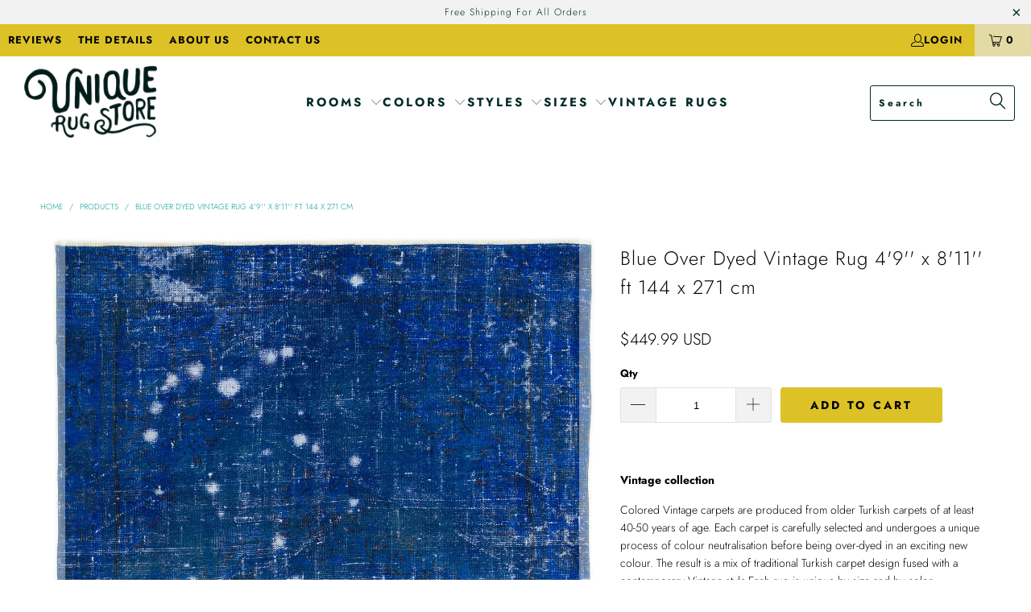

--- FILE ---
content_type: text/html; charset=utf-8
request_url: https://www.uniquerugstore.com/products/blue-over-dyed-vintage-rug-49-x-811-ft-144-x-271-cm
body_size: 39332
content:


 <!DOCTYPE html>
<html class="no-js no-touch" lang="en"> <head> <script>
    window.Store = window.Store || {};
    window.Store.id = 5872605;</script> <meta charset="utf-8"> <meta http-equiv="cleartype" content="on"> <meta name="robots" content="index,follow"> <!-- Mobile Specific Metas --> <meta name="HandheldFriendly" content="True"> <meta name="MobileOptimized" content="320"> <meta name="viewport" content="width=device-width,initial-scale=1"> <meta name="theme-color" content="#ffffff"> <title>
      Blue Over Dyed Vintage Rug 4&#39;9&#39;&#39; x 8&#39;11&#39;&#39; ft 144 x 271 cm - Unique Rug Store</title> <meta name="description" content="Vintage collection Colored Vintage carpets are produced from older Turkish carpets of at least 40-50 years of age. Each carpet is carefully selected and undergoes a unique process of colour neutralisation before being over-dyed in an exciting new colour. The result is a mix of traditional Turkish carpet design fused wi"/> <!-- Preconnect Domains --> <link rel="preconnect" href="https://fonts.shopifycdn.com" /> <link rel="preconnect" href="https://cdn.shopify.com" /> <link rel="preconnect" href="https://v.shopify.com" /> <link rel="preconnect" href="https://cdn.shopifycloud.com" /> <link rel="preconnect" href="https://monorail-edge.shopifysvc.com"> <!-- fallback for browsers that don't support preconnect --> <link rel="dns-prefetch" href="https://fonts.shopifycdn.com" /> <link rel="dns-prefetch" href="https://cdn.shopify.com" /> <link rel="dns-prefetch" href="https://v.shopify.com" /> <link rel="dns-prefetch" href="https://cdn.shopifycloud.com" /> <link rel="dns-prefetch" href="https://monorail-edge.shopifysvc.com"> <!-- Preload Assets --> <link rel="preload" href="//www.uniquerugstore.com/cdn/shop/t/78/assets/fancybox.css?v=19278034316635137701674043533" as="style"> <link rel="preload" href="//www.uniquerugstore.com/cdn/shop/t/78/assets/styles.css?v=109701872903652453271759332794" as="style"> <link rel="preload" href="//www.uniquerugstore.com/cdn/shop/t/78/assets/jquery.min.js?v=81049236547974671631674043533" as="script"> <link rel="preload" href="//www.uniquerugstore.com/cdn/shop/t/78/assets/vendors.js?v=110606657863731852701674043534" as="script"> <link rel="preload" href="//www.uniquerugstore.com/cdn/shop/t/78/assets/sections.js?v=101325471108091185951674043563" as="script"> <link rel="preload" href="//www.uniquerugstore.com/cdn/shop/t/78/assets/utilities.js?v=179684771267404657711675945498" as="script"> <link rel="preload" href="//www.uniquerugstore.com/cdn/shop/t/78/assets/app.js?v=161460709154069511381697887847" as="script"> <!-- Stylesheet for Fancybox library --> <link href="//www.uniquerugstore.com/cdn/shop/t/78/assets/fancybox.css?v=19278034316635137701674043533" rel="stylesheet" type="text/css" media="all" /> <!-- Stylesheets for Turbo --> <link href="//www.uniquerugstore.com/cdn/shop/t/78/assets/styles.css?v=109701872903652453271759332794" rel="stylesheet" type="text/css" media="all" /> <script>
      window.lazySizesConfig = window.lazySizesConfig || {};

      lazySizesConfig.expand = 300;
      lazySizesConfig.loadHidden = false;

      /*! lazysizes - v5.2.2 - bgset plugin */
      !function(e,t){var a=function(){t(e.lazySizes),e.removeEventListener("lazyunveilread",a,!0)};t=t.bind(null,e,e.document),"object"==typeof module&&module.exports?t(require("lazysizes")):"function"==typeof define&&define.amd?define(["lazysizes"],t):e.lazySizes?a():e.addEventListener("lazyunveilread",a,!0)}(window,function(e,z,g){"use strict";var c,y,b,f,i,s,n,v,m;e.addEventListener&&(c=g.cfg,y=/\s+/g,b=/\s*\|\s+|\s+\|\s*/g,f=/^(.+?)(?:\s+\[\s*(.+?)\s*\])(?:\s+\[\s*(.+?)\s*\])?$/,i=/^\s*\(*\s*type\s*:\s*(.+?)\s*\)*\s*$/,s=/\(|\)|'/,n={contain:1,cover:1},v=function(e,t){var a;t&&((a=t.match(i))&&a[1]?e.setAttribute("type",a[1]):e.setAttribute("media",c.customMedia[t]||t))},m=function(e){var t,a,i,r;e.target._lazybgset&&(a=(t=e.target)._lazybgset,(i=t.currentSrc||t.src)&&((r=g.fire(a,"bgsetproxy",{src:i,useSrc:s.test(i)?JSON.stringify(i):i})).defaultPrevented||(a.style.backgroundImage="url("+r.detail.useSrc+")")),t._lazybgsetLoading&&(g.fire(a,"_lazyloaded",{},!1,!0),delete t._lazybgsetLoading))},addEventListener("lazybeforeunveil",function(e){var t,a,i,r,s,n,l,d,o,u;!e.defaultPrevented&&(t=e.target.getAttribute("data-bgset"))&&(o=e.target,(u=z.createElement("img")).alt="",u._lazybgsetLoading=!0,e.detail.firesLoad=!0,a=t,i=o,r=u,s=z.createElement("picture"),n=i.getAttribute(c.sizesAttr),l=i.getAttribute("data-ratio"),d=i.getAttribute("data-optimumx"),i._lazybgset&&i._lazybgset.parentNode==i&&i.removeChild(i._lazybgset),Object.defineProperty(r,"_lazybgset",{value:i,writable:!0}),Object.defineProperty(i,"_lazybgset",{value:s,writable:!0}),a=a.replace(y," ").split(b),s.style.display="none",r.className=c.lazyClass,1!=a.length||n||(n="auto"),a.forEach(function(e){var t,a=z.createElement("source");n&&"auto"!=n&&a.setAttribute("sizes",n),(t=e.match(f))?(a.setAttribute(c.srcsetAttr,t[1]),v(a,t[2]),v(a,t[3])):a.setAttribute(c.srcsetAttr,e),s.appendChild(a)}),n&&(r.setAttribute(c.sizesAttr,n),i.removeAttribute(c.sizesAttr),i.removeAttribute("sizes")),d&&r.setAttribute("data-optimumx",d),l&&r.setAttribute("data-ratio",l),s.appendChild(r),i.appendChild(s),setTimeout(function(){g.loader.unveil(u),g.rAF(function(){g.fire(u,"_lazyloaded",{},!0,!0),u.complete&&m({target:u})})}))}),z.addEventListener("load",m,!0),e.addEventListener("lazybeforesizes",function(e){var t,a,i,r;e.detail.instance==g&&e.target._lazybgset&&e.detail.dataAttr&&(t=e.target._lazybgset,i=t,r=(getComputedStyle(i)||{getPropertyValue:function(){}}).getPropertyValue("background-size"),!n[r]&&n[i.style.backgroundSize]&&(r=i.style.backgroundSize),n[a=r]&&(e.target._lazysizesParentFit=a,g.rAF(function(){e.target.setAttribute("data-parent-fit",a),e.target._lazysizesParentFit&&delete e.target._lazysizesParentFit})))},!0),z.documentElement.addEventListener("lazybeforesizes",function(e){var t,a;!e.defaultPrevented&&e.target._lazybgset&&e.detail.instance==g&&(e.detail.width=(t=e.target._lazybgset,a=g.gW(t,t.parentNode),(!t._lazysizesWidth||a>t._lazysizesWidth)&&(t._lazysizesWidth=a),t._lazysizesWidth))}))});

      /*! lazysizes - v5.2.2 */
      !function(e){var t=function(u,D,f){"use strict";var k,H;if(function(){var e;var t={lazyClass:"lazyload",loadedClass:"lazyloaded",loadingClass:"lazyloading",preloadClass:"lazypreload",errorClass:"lazyerror",autosizesClass:"lazyautosizes",srcAttr:"data-src",srcsetAttr:"data-srcset",sizesAttr:"data-sizes",minSize:40,customMedia:{},init:true,expFactor:1.5,hFac:.8,loadMode:2,loadHidden:true,ricTimeout:0,throttleDelay:125};H=u.lazySizesConfig||u.lazysizesConfig||{};for(e in t){if(!(e in H)){H[e]=t[e]}}}(),!D||!D.getElementsByClassName){return{init:function(){},cfg:H,noSupport:true}}var O=D.documentElement,a=u.HTMLPictureElement,P="addEventListener",$="getAttribute",q=u[P].bind(u),I=u.setTimeout,U=u.requestAnimationFrame||I,l=u.requestIdleCallback,j=/^picture$/i,r=["load","error","lazyincluded","_lazyloaded"],i={},G=Array.prototype.forEach,J=function(e,t){if(!i[t]){i[t]=new RegExp("(\\s|^)"+t+"(\\s|$)")}return i[t].test(e[$]("class")||"")&&i[t]},K=function(e,t){if(!J(e,t)){e.setAttribute("class",(e[$]("class")||"").trim()+" "+t)}},Q=function(e,t){var i;if(i=J(e,t)){e.setAttribute("class",(e[$]("class")||"").replace(i," "))}},V=function(t,i,e){var a=e?P:"removeEventListener";if(e){V(t,i)}r.forEach(function(e){t[a](e,i)})},X=function(e,t,i,a,r){var n=D.createEvent("Event");if(!i){i={}}i.instance=k;n.initEvent(t,!a,!r);n.detail=i;e.dispatchEvent(n);return n},Y=function(e,t){var i;if(!a&&(i=u.picturefill||H.pf)){if(t&&t.src&&!e[$]("srcset")){e.setAttribute("srcset",t.src)}i({reevaluate:true,elements:[e]})}else if(t&&t.src){e.src=t.src}},Z=function(e,t){return(getComputedStyle(e,null)||{})[t]},s=function(e,t,i){i=i||e.offsetWidth;while(i<H.minSize&&t&&!e._lazysizesWidth){i=t.offsetWidth;t=t.parentNode}return i},ee=function(){var i,a;var t=[];var r=[];var n=t;var s=function(){var e=n;n=t.length?r:t;i=true;a=false;while(e.length){e.shift()()}i=false};var e=function(e,t){if(i&&!t){e.apply(this,arguments)}else{n.push(e);if(!a){a=true;(D.hidden?I:U)(s)}}};e._lsFlush=s;return e}(),te=function(i,e){return e?function(){ee(i)}:function(){var e=this;var t=arguments;ee(function(){i.apply(e,t)})}},ie=function(e){var i;var a=0;var r=H.throttleDelay;var n=H.ricTimeout;var t=function(){i=false;a=f.now();e()};var s=l&&n>49?function(){l(t,{timeout:n});if(n!==H.ricTimeout){n=H.ricTimeout}}:te(function(){I(t)},true);return function(e){var t;if(e=e===true){n=33}if(i){return}i=true;t=r-(f.now()-a);if(t<0){t=0}if(e||t<9){s()}else{I(s,t)}}},ae=function(e){var t,i;var a=99;var r=function(){t=null;e()};var n=function(){var e=f.now()-i;if(e<a){I(n,a-e)}else{(l||r)(r)}};return function(){i=f.now();if(!t){t=I(n,a)}}},e=function(){var v,m,c,h,e;var y,z,g,p,C,b,A;var n=/^img$/i;var d=/^iframe$/i;var E="onscroll"in u&&!/(gle|ing)bot/.test(navigator.userAgent);var _=0;var w=0;var N=0;var M=-1;var x=function(e){N--;if(!e||N<0||!e.target){N=0}};var W=function(e){if(A==null){A=Z(D.body,"visibility")=="hidden"}return A||!(Z(e.parentNode,"visibility")=="hidden"&&Z(e,"visibility")=="hidden")};var S=function(e,t){var i;var a=e;var r=W(e);g-=t;b+=t;p-=t;C+=t;while(r&&(a=a.offsetParent)&&a!=D.body&&a!=O){r=(Z(a,"opacity")||1)>0;if(r&&Z(a,"overflow")!="visible"){i=a.getBoundingClientRect();r=C>i.left&&p<i.right&&b>i.top-1&&g<i.bottom+1}}return r};var t=function(){var e,t,i,a,r,n,s,l,o,u,f,c;var d=k.elements;if((h=H.loadMode)&&N<8&&(e=d.length)){t=0;M++;for(;t<e;t++){if(!d[t]||d[t]._lazyRace){continue}if(!E||k.prematureUnveil&&k.prematureUnveil(d[t])){R(d[t]);continue}if(!(l=d[t][$]("data-expand"))||!(n=l*1)){n=w}if(!u){u=!H.expand||H.expand<1?O.clientHeight>500&&O.clientWidth>500?500:370:H.expand;k._defEx=u;f=u*H.expFactor;c=H.hFac;A=null;if(w<f&&N<1&&M>2&&h>2&&!D.hidden){w=f;M=0}else if(h>1&&M>1&&N<6){w=u}else{w=_}}if(o!==n){y=innerWidth+n*c;z=innerHeight+n;s=n*-1;o=n}i=d[t].getBoundingClientRect();if((b=i.bottom)>=s&&(g=i.top)<=z&&(C=i.right)>=s*c&&(p=i.left)<=y&&(b||C||p||g)&&(H.loadHidden||W(d[t]))&&(m&&N<3&&!l&&(h<3||M<4)||S(d[t],n))){R(d[t]);r=true;if(N>9){break}}else if(!r&&m&&!a&&N<4&&M<4&&h>2&&(v[0]||H.preloadAfterLoad)&&(v[0]||!l&&(b||C||p||g||d[t][$](H.sizesAttr)!="auto"))){a=v[0]||d[t]}}if(a&&!r){R(a)}}};var i=ie(t);var B=function(e){var t=e.target;if(t._lazyCache){delete t._lazyCache;return}x(e);K(t,H.loadedClass);Q(t,H.loadingClass);V(t,L);X(t,"lazyloaded")};var a=te(B);var L=function(e){a({target:e.target})};var T=function(t,i){try{t.contentWindow.location.replace(i)}catch(e){t.src=i}};var F=function(e){var t;var i=e[$](H.srcsetAttr);if(t=H.customMedia[e[$]("data-media")||e[$]("media")]){e.setAttribute("media",t)}if(i){e.setAttribute("srcset",i)}};var s=te(function(t,e,i,a,r){var n,s,l,o,u,f;if(!(u=X(t,"lazybeforeunveil",e)).defaultPrevented){if(a){if(i){K(t,H.autosizesClass)}else{t.setAttribute("sizes",a)}}s=t[$](H.srcsetAttr);n=t[$](H.srcAttr);if(r){l=t.parentNode;o=l&&j.test(l.nodeName||"")}f=e.firesLoad||"src"in t&&(s||n||o);u={target:t};K(t,H.loadingClass);if(f){clearTimeout(c);c=I(x,2500);V(t,L,true)}if(o){G.call(l.getElementsByTagName("source"),F)}if(s){t.setAttribute("srcset",s)}else if(n&&!o){if(d.test(t.nodeName)){T(t,n)}else{t.src=n}}if(r&&(s||o)){Y(t,{src:n})}}if(t._lazyRace){delete t._lazyRace}Q(t,H.lazyClass);ee(function(){var e=t.complete&&t.naturalWidth>1;if(!f||e){if(e){K(t,"ls-is-cached")}B(u);t._lazyCache=true;I(function(){if("_lazyCache"in t){delete t._lazyCache}},9)}if(t.loading=="lazy"){N--}},true)});var R=function(e){if(e._lazyRace){return}var t;var i=n.test(e.nodeName);var a=i&&(e[$](H.sizesAttr)||e[$]("sizes"));var r=a=="auto";if((r||!m)&&i&&(e[$]("src")||e.srcset)&&!e.complete&&!J(e,H.errorClass)&&J(e,H.lazyClass)){return}t=X(e,"lazyunveilread").detail;if(r){re.updateElem(e,true,e.offsetWidth)}e._lazyRace=true;N++;s(e,t,r,a,i)};var r=ae(function(){H.loadMode=3;i()});var l=function(){if(H.loadMode==3){H.loadMode=2}r()};var o=function(){if(m){return}if(f.now()-e<999){I(o,999);return}m=true;H.loadMode=3;i();q("scroll",l,true)};return{_:function(){e=f.now();k.elements=D.getElementsByClassName(H.lazyClass);v=D.getElementsByClassName(H.lazyClass+" "+H.preloadClass);q("scroll",i,true);q("resize",i,true);q("pageshow",function(e){if(e.persisted){var t=D.querySelectorAll("."+H.loadingClass);if(t.length&&t.forEach){U(function(){t.forEach(function(e){if(e.complete){R(e)}})})}}});if(u.MutationObserver){new MutationObserver(i).observe(O,{childList:true,subtree:true,attributes:true})}else{O[P]("DOMNodeInserted",i,true);O[P]("DOMAttrModified",i,true);setInterval(i,999)}q("hashchange",i,true);["focus","mouseover","click","load","transitionend","animationend"].forEach(function(e){D[P](e,i,true)});if(/d$|^c/.test(D.readyState)){o()}else{q("load",o);D[P]("DOMContentLoaded",i);I(o,2e4)}if(k.elements.length){t();ee._lsFlush()}else{i()}},checkElems:i,unveil:R,_aLSL:l}}(),re=function(){var i;var n=te(function(e,t,i,a){var r,n,s;e._lazysizesWidth=a;a+="px";e.setAttribute("sizes",a);if(j.test(t.nodeName||"")){r=t.getElementsByTagName("source");for(n=0,s=r.length;n<s;n++){r[n].setAttribute("sizes",a)}}if(!i.detail.dataAttr){Y(e,i.detail)}});var a=function(e,t,i){var a;var r=e.parentNode;if(r){i=s(e,r,i);a=X(e,"lazybeforesizes",{width:i,dataAttr:!!t});if(!a.defaultPrevented){i=a.detail.width;if(i&&i!==e._lazysizesWidth){n(e,r,a,i)}}}};var e=function(){var e;var t=i.length;if(t){e=0;for(;e<t;e++){a(i[e])}}};var t=ae(e);return{_:function(){i=D.getElementsByClassName(H.autosizesClass);q("resize",t)},checkElems:t,updateElem:a}}(),t=function(){if(!t.i&&D.getElementsByClassName){t.i=true;re._();e._()}};return I(function(){H.init&&t()}),k={cfg:H,autoSizer:re,loader:e,init:t,uP:Y,aC:K,rC:Q,hC:J,fire:X,gW:s,rAF:ee}}(e,e.document,Date);e.lazySizes=t,"object"==typeof module&&module.exports&&(module.exports=t)}("undefined"!=typeof window?window:{});</script> <!-- Icons --> <link rel="shortcut icon" type="image/x-icon" href="//www.uniquerugstore.com/cdn/shop/files/favicon-32x32_180x180.png?v=1680812398"> <link rel="apple-touch-icon" href="//www.uniquerugstore.com/cdn/shop/files/favicon-32x32_180x180.png?v=1680812398"/> <link rel="apple-touch-icon" sizes="57x57" href="//www.uniquerugstore.com/cdn/shop/files/favicon-32x32_57x57.png?v=1680812398"/> <link rel="apple-touch-icon" sizes="60x60" href="//www.uniquerugstore.com/cdn/shop/files/favicon-32x32_60x60.png?v=1680812398"/> <link rel="apple-touch-icon" sizes="72x72" href="//www.uniquerugstore.com/cdn/shop/files/favicon-32x32_72x72.png?v=1680812398"/> <link rel="apple-touch-icon" sizes="76x76" href="//www.uniquerugstore.com/cdn/shop/files/favicon-32x32_76x76.png?v=1680812398"/> <link rel="apple-touch-icon" sizes="114x114" href="//www.uniquerugstore.com/cdn/shop/files/favicon-32x32_114x114.png?v=1680812398"/> <link rel="apple-touch-icon" sizes="180x180" href="//www.uniquerugstore.com/cdn/shop/files/favicon-32x32_180x180.png?v=1680812398"/> <link rel="apple-touch-icon" sizes="228x228" href="//www.uniquerugstore.com/cdn/shop/files/favicon-32x32_228x228.png?v=1680812398"/> <link rel="canonical" href="https://www.uniquerugstore.com/products/blue-over-dyed-vintage-rug-49-x-811-ft-144-x-271-cm"/> <script src="//www.uniquerugstore.com/cdn/shop/t/78/assets/jquery.min.js?v=81049236547974671631674043533" defer></script> <script>
      window.PXUTheme = window.PXUTheme || {};
      window.PXUTheme.version = '8.2.1';
      window.PXUTheme.name = 'Turbo';</script>
    


    
<template id="price-ui"><span class="price " data-price></span><span class="compare-at-price" data-compare-at-price></span><span class="unit-pricing" data-unit-pricing></span></template> <template id="price-ui-badge"><div class="price-ui-badge__sticker price-ui-badge__sticker--"> <span class="price-ui-badge__sticker-text" data-badge></span></div></template> <template id="price-ui__price"><span class="money" data-price></span></template> <template id="price-ui__price-range"><span class="price-min" data-price-min><span class="money" data-price></span></span> - <span class="price-max" data-price-max><span class="money" data-price></span></span></template> <template id="price-ui__unit-pricing"><span class="unit-quantity" data-unit-quantity></span> | <span class="unit-price" data-unit-price><span class="money" data-price></span></span> / <span class="unit-measurement" data-unit-measurement></span></template> <template id="price-ui-badge__percent-savings-range">Save up to <span data-price-percent></span>%</template> <template id="price-ui-badge__percent-savings">Save <span data-price-percent></span>%</template> <template id="price-ui-badge__price-savings-range">Save up to <span class="money" data-price></span></template> <template id="price-ui-badge__price-savings">Save <span class="money" data-price></span></template> <template id="price-ui-badge__on-sale">Sale</template> <template id="price-ui-badge__sold-out">Sold out</template> <template id="price-ui-badge__in-stock">In stock</template> <script>
      
window.PXUTheme = window.PXUTheme || {};


window.PXUTheme.theme_settings = {};
window.PXUTheme.currency = {};
window.PXUTheme.routes = window.PXUTheme.routes || {};


window.PXUTheme.theme_settings.display_tos_checkbox = false;
window.PXUTheme.theme_settings.go_to_checkout = true;
window.PXUTheme.theme_settings.cart_action = "redirect_checkout";
window.PXUTheme.theme_settings.cart_shipping_calculator = false;


window.PXUTheme.theme_settings.collection_swatches = false;
window.PXUTheme.theme_settings.collection_secondary_image = false;


window.PXUTheme.currency.show_multiple_currencies = false;
window.PXUTheme.currency.shop_currency = "USD";
window.PXUTheme.currency.default_currency = "USD";
window.PXUTheme.currency.display_format = "money_format";
window.PXUTheme.currency.money_format = "${{amount}} USD";
window.PXUTheme.currency.money_format_no_currency = "${{amount}} USD";
window.PXUTheme.currency.money_format_currency = "${{amount}} USD";
window.PXUTheme.currency.native_multi_currency = false;
window.PXUTheme.currency.iso_code = "USD";
window.PXUTheme.currency.symbol = "$";


window.PXUTheme.theme_settings.display_inventory_left = false;
window.PXUTheme.theme_settings.inventory_threshold = 10;
window.PXUTheme.theme_settings.limit_quantity = false;


window.PXUTheme.theme_settings.menu_position = null;


window.PXUTheme.theme_settings.newsletter_popup = false;
window.PXUTheme.theme_settings.newsletter_popup_days = "14";
window.PXUTheme.theme_settings.newsletter_popup_mobile = false;
window.PXUTheme.theme_settings.newsletter_popup_seconds = 0;


window.PXUTheme.theme_settings.pagination_type = "load_more";


window.PXUTheme.theme_settings.enable_shopify_collection_badges = false;
window.PXUTheme.theme_settings.quick_shop_thumbnail_position = null;
window.PXUTheme.theme_settings.product_form_style = "select";
window.PXUTheme.theme_settings.sale_banner_enabled = true;
window.PXUTheme.theme_settings.display_savings = false;
window.PXUTheme.theme_settings.display_sold_out_price = false;
window.PXUTheme.theme_settings.free_text = "Free";
window.PXUTheme.theme_settings.video_looping = null;
window.PXUTheme.theme_settings.quick_shop_style = "popup";
window.PXUTheme.theme_settings.hover_enabled = false;


window.PXUTheme.routes.cart_url = "/cart";
window.PXUTheme.routes.root_url = "/";
window.PXUTheme.routes.search_url = "/search";
window.PXUTheme.routes.all_products_collection_url = "/collections/all";
window.PXUTheme.routes.product_recommendations_url = "/recommendations/products";


window.PXUTheme.theme_settings.image_loading_style = "blur-up";


window.PXUTheme.theme_settings.search_option = "product";
window.PXUTheme.theme_settings.search_items_to_display = 4;
window.PXUTheme.theme_settings.enable_autocomplete = true;


window.PXUTheme.theme_settings.page_dots_enabled = false;
window.PXUTheme.theme_settings.slideshow_arrow_size = "light";


window.PXUTheme.theme_settings.quick_shop_enabled = true;


window.PXUTheme.translation = {};


window.PXUTheme.translation.agree_to_terms_warning = "You must agree with the terms and conditions to checkout.";
window.PXUTheme.translation.one_item_left = "item left";
window.PXUTheme.translation.items_left_text = "items left";
window.PXUTheme.translation.cart_savings_text = "Total Savings";
window.PXUTheme.translation.cart_discount_text = "Discount";
window.PXUTheme.translation.cart_subtotal_text = "Subtotal";
window.PXUTheme.translation.cart_remove_text = "Remove";
window.PXUTheme.translation.cart_free_text = "Free";


window.PXUTheme.translation.newsletter_success_text = "Thank you for joining our mailing list!";


window.PXUTheme.translation.notify_email = "Enter your email address...";
window.PXUTheme.translation.notify_email_value = "Translation missing: en.contact.fields.email";
window.PXUTheme.translation.notify_email_send = "Send";
window.PXUTheme.translation.notify_message_first = "Please notify me when ";
window.PXUTheme.translation.notify_message_last = " becomes available - ";
window.PXUTheme.translation.notify_success_text = "Thanks! We will notify you when this product becomes available!";


window.PXUTheme.translation.add_to_cart = "Add to Cart";
window.PXUTheme.translation.coming_soon_text = "Coming Soon";
window.PXUTheme.translation.sold_out_text = "Sold Out";
window.PXUTheme.translation.sale_text = "Sale";
window.PXUTheme.translation.savings_text = "You Save";
window.PXUTheme.translation.from_text = "from";
window.PXUTheme.translation.new_text = "New";
window.PXUTheme.translation.pre_order_text = "Pre-Order";
window.PXUTheme.translation.unavailable_text = "Unavailable";


window.PXUTheme.translation.all_results = "View all results";
window.PXUTheme.translation.no_results = "Sorry, no results!";


window.PXUTheme.media_queries = {};
window.PXUTheme.media_queries.small = window.matchMedia( "(max-width: 480px)" );
window.PXUTheme.media_queries.medium = window.matchMedia( "(max-width: 798px)" );
window.PXUTheme.media_queries.large = window.matchMedia( "(min-width: 799px)" );
window.PXUTheme.media_queries.larger = window.matchMedia( "(min-width: 960px)" );
window.PXUTheme.media_queries.xlarge = window.matchMedia( "(min-width: 1200px)" );
window.PXUTheme.media_queries.ie10 = window.matchMedia( "all and (-ms-high-contrast: none), (-ms-high-contrast: active)" );
window.PXUTheme.media_queries.tablet = window.matchMedia( "only screen and (min-width: 799px) and (max-width: 1024px)" );
window.PXUTheme.media_queries.mobile_and_tablet = window.matchMedia( "(max-width: 1024px)" );</script> <script src="//www.uniquerugstore.com/cdn/shop/t/78/assets/vendors.js?v=110606657863731852701674043534" defer></script> <script src="//www.uniquerugstore.com/cdn/shop/t/78/assets/sections.js?v=101325471108091185951674043563" defer></script> <script src="//www.uniquerugstore.com/cdn/shop/t/78/assets/utilities.js?v=179684771267404657711675945498" defer></script> <script src="//www.uniquerugstore.com/cdn/shop/t/78/assets/app.js?v=161460709154069511381697887847" defer></script> <script src="//www.uniquerugstore.com/cdn/shop/t/78/assets/instantclick.min.js?v=20092422000980684151674043533" data-no-instant defer></script> <script data-no-instant>
        window.addEventListener('DOMContentLoaded', function() {

          function inIframe() {
            try {
              return window.self !== window.top;
            } catch (e) {
              return true;
            }
          }

          if (!inIframe()){
            InstantClick.on('change', function(isInitialLoad) {

              $('head script[src*="shopify"]').each(function() {
                var script = document.createElement('script');
                script.type = 'text/javascript';
                script.src = $(this).attr('src');

                $('body').append(script);
              });

              $('body').removeClass('fancybox-active');
              $.fancybox.destroy();

              InstantClick.init();

            });
          }
        });</script> <script></script> <script>window.performance && window.performance.mark && window.performance.mark('shopify.content_for_header.start');</script><meta name="google-site-verification" content="HfbvxLhKsy4f9NOFDM18csgjT9u1ecRaf1Rdk1LwiGE">
<meta id="shopify-digital-wallet" name="shopify-digital-wallet" content="/5872605/digital_wallets/dialog">
<meta name="shopify-checkout-api-token" content="1aabeb78afe788b0d3caf56e36a46cb4">
<meta id="in-context-paypal-metadata" data-shop-id="5872605" data-venmo-supported="true" data-environment="production" data-locale="en_US" data-paypal-v4="true" data-currency="USD">
<link rel="alternate" type="application/json+oembed" href="https://www.uniquerugstore.com/products/blue-over-dyed-vintage-rug-49-x-811-ft-144-x-271-cm.oembed">
<script async="async" src="/checkouts/internal/preloads.js?locale=en-US"></script>
<script id="shopify-features" type="application/json">{"accessToken":"1aabeb78afe788b0d3caf56e36a46cb4","betas":["rich-media-storefront-analytics"],"domain":"www.uniquerugstore.com","predictiveSearch":true,"shopId":5872605,"locale":"en"}</script>
<script>var Shopify = Shopify || {};
Shopify.shop = "uniquerugstore.myshopify.com";
Shopify.locale = "en";
Shopify.currency = {"active":"USD","rate":"1.0"};
Shopify.country = "US";
Shopify.theme = {"name":"Theme URS","id":136358887665,"schema_name":"Turbo","schema_version":"8.2.1","theme_store_id":null,"role":"main"};
Shopify.theme.handle = "null";
Shopify.theme.style = {"id":null,"handle":null};
Shopify.cdnHost = "www.uniquerugstore.com/cdn";
Shopify.routes = Shopify.routes || {};
Shopify.routes.root = "/";</script>
<script type="module">!function(o){(o.Shopify=o.Shopify||{}).modules=!0}(window);</script>
<script>!function(o){function n(){var o=[];function n(){o.push(Array.prototype.slice.apply(arguments))}return n.q=o,n}var t=o.Shopify=o.Shopify||{};t.loadFeatures=n(),t.autoloadFeatures=n()}(window);</script>
<script id="shop-js-analytics" type="application/json">{"pageType":"product"}</script>
<script defer="defer" async type="module" src="//www.uniquerugstore.com/cdn/shopifycloud/shop-js/modules/v2/client.init-shop-cart-sync_BdyHc3Nr.en.esm.js"></script>
<script defer="defer" async type="module" src="//www.uniquerugstore.com/cdn/shopifycloud/shop-js/modules/v2/chunk.common_Daul8nwZ.esm.js"></script>
<script type="module">
  await import("//www.uniquerugstore.com/cdn/shopifycloud/shop-js/modules/v2/client.init-shop-cart-sync_BdyHc3Nr.en.esm.js");
await import("//www.uniquerugstore.com/cdn/shopifycloud/shop-js/modules/v2/chunk.common_Daul8nwZ.esm.js");

  window.Shopify.SignInWithShop?.initShopCartSync?.({"fedCMEnabled":true,"windoidEnabled":true});

</script>
<script>(function() {
  var isLoaded = false;
  function asyncLoad() {
    if (isLoaded) return;
    isLoaded = true;
    var urls = ["https:\/\/omnisrc.com\/inShop\/Embed\/shopify.js?shop=uniquerugstore.myshopify.com"];
    for (var i = 0; i <urls.length; i++) {
      var s = document.createElement('script');
      s.type = 'text/javascript';
      s.async = true;
      s.src = urls[i];
      var x = document.getElementsByTagName('script')[0];
      x.parentNode.insertBefore(s, x);
    }
  };
  if(window.attachEvent) {
    window.attachEvent('onload', asyncLoad);
  } else {
    window.addEventListener('load', asyncLoad, false);
  }
})();</script>
<script id="__st">var __st={"a":5872605,"offset":-18000,"reqid":"7f67c6f6-e129-472a-84e5-36300b7d2f9e-1769007415","pageurl":"www.uniquerugstore.com\/products\/blue-over-dyed-vintage-rug-49-x-811-ft-144-x-271-cm","u":"7f322f06c8c9","p":"product","rtyp":"product","rid":1395652755542};</script>
<script>window.ShopifyPaypalV4VisibilityTracking = true;</script>
<script id="captcha-bootstrap">!function(){'use strict';const t='contact',e='account',n='new_comment',o=[[t,t],['blogs',n],['comments',n],[t,'customer']],c=[[e,'customer_login'],[e,'guest_login'],[e,'recover_customer_password'],[e,'create_customer']],r=t=>t.map((([t,e])=>`form[action*='/${t}']:not([data-nocaptcha='true']) input[name='form_type'][value='${e}']`)).join(','),a=t=>()=>t?[...document.querySelectorAll(t)].map((t=>t.form)):[];function s(){const t=[...o],e=r(t);return a(e)}const i='password',u='form_key',d=['recaptcha-v3-token','g-recaptcha-response','h-captcha-response',i],f=()=>{try{return window.sessionStorage}catch{return}},m='__shopify_v',_=t=>t.elements[u];function p(t,e,n=!1){try{const o=window.sessionStorage,c=JSON.parse(o.getItem(e)),{data:r}=function(t){const{data:e,action:n}=t;return t[m]||n?{data:e,action:n}:{data:t,action:n}}(c);for(const[e,n]of Object.entries(r))t.elements[e]&&(t.elements[e].value=n);n&&o.removeItem(e)}catch(o){console.error('form repopulation failed',{error:o})}}const l='form_type',E='cptcha';function T(t){t.dataset[E]=!0}const w=window,h=w.document,L='Shopify',v='ce_forms',y='captcha';let A=!1;((t,e)=>{const n=(g='f06e6c50-85a8-45c8-87d0-21a2b65856fe',I='https://cdn.shopify.com/shopifycloud/storefront-forms-hcaptcha/ce_storefront_forms_captcha_hcaptcha.v1.5.2.iife.js',D={infoText:'Protected by hCaptcha',privacyText:'Privacy',termsText:'Terms'},(t,e,n)=>{const o=w[L][v],c=o.bindForm;if(c)return c(t,g,e,D).then(n);var r;o.q.push([[t,g,e,D],n]),r=I,A||(h.body.append(Object.assign(h.createElement('script'),{id:'captcha-provider',async:!0,src:r})),A=!0)});var g,I,D;w[L]=w[L]||{},w[L][v]=w[L][v]||{},w[L][v].q=[],w[L][y]=w[L][y]||{},w[L][y].protect=function(t,e){n(t,void 0,e),T(t)},Object.freeze(w[L][y]),function(t,e,n,w,h,L){const[v,y,A,g]=function(t,e,n){const i=e?o:[],u=t?c:[],d=[...i,...u],f=r(d),m=r(i),_=r(d.filter((([t,e])=>n.includes(e))));return[a(f),a(m),a(_),s()]}(w,h,L),I=t=>{const e=t.target;return e instanceof HTMLFormElement?e:e&&e.form},D=t=>v().includes(t);t.addEventListener('submit',(t=>{const e=I(t);if(!e)return;const n=D(e)&&!e.dataset.hcaptchaBound&&!e.dataset.recaptchaBound,o=_(e),c=g().includes(e)&&(!o||!o.value);(n||c)&&t.preventDefault(),c&&!n&&(function(t){try{if(!f())return;!function(t){const e=f();if(!e)return;const n=_(t);if(!n)return;const o=n.value;o&&e.removeItem(o)}(t);const e=Array.from(Array(32),(()=>Math.random().toString(36)[2])).join('');!function(t,e){_(t)||t.append(Object.assign(document.createElement('input'),{type:'hidden',name:u})),t.elements[u].value=e}(t,e),function(t,e){const n=f();if(!n)return;const o=[...t.querySelectorAll(`input[type='${i}']`)].map((({name:t})=>t)),c=[...d,...o],r={};for(const[a,s]of new FormData(t).entries())c.includes(a)||(r[a]=s);n.setItem(e,JSON.stringify({[m]:1,action:t.action,data:r}))}(t,e)}catch(e){console.error('failed to persist form',e)}}(e),e.submit())}));const S=(t,e)=>{t&&!t.dataset[E]&&(n(t,e.some((e=>e===t))),T(t))};for(const o of['focusin','change'])t.addEventListener(o,(t=>{const e=I(t);D(e)&&S(e,y())}));const B=e.get('form_key'),M=e.get(l),P=B&&M;t.addEventListener('DOMContentLoaded',(()=>{const t=y();if(P)for(const e of t)e.elements[l].value===M&&p(e,B);[...new Set([...A(),...v().filter((t=>'true'===t.dataset.shopifyCaptcha))])].forEach((e=>S(e,t)))}))}(h,new URLSearchParams(w.location.search),n,t,e,['guest_login'])})(!0,!0)}();</script>
<script integrity="sha256-4kQ18oKyAcykRKYeNunJcIwy7WH5gtpwJnB7kiuLZ1E=" data-source-attribution="shopify.loadfeatures" defer="defer" src="//www.uniquerugstore.com/cdn/shopifycloud/storefront/assets/storefront/load_feature-a0a9edcb.js" crossorigin="anonymous"></script>
<script data-source-attribution="shopify.dynamic_checkout.dynamic.init">var Shopify=Shopify||{};Shopify.PaymentButton=Shopify.PaymentButton||{isStorefrontPortableWallets:!0,init:function(){window.Shopify.PaymentButton.init=function(){};var t=document.createElement("script");t.src="https://www.uniquerugstore.com/cdn/shopifycloud/portable-wallets/latest/portable-wallets.en.js",t.type="module",document.head.appendChild(t)}};
</script>
<script data-source-attribution="shopify.dynamic_checkout.buyer_consent">
  function portableWalletsHideBuyerConsent(e){var t=document.getElementById("shopify-buyer-consent"),n=document.getElementById("shopify-subscription-policy-button");t&&n&&(t.classList.add("hidden"),t.setAttribute("aria-hidden","true"),n.removeEventListener("click",e))}function portableWalletsShowBuyerConsent(e){var t=document.getElementById("shopify-buyer-consent"),n=document.getElementById("shopify-subscription-policy-button");t&&n&&(t.classList.remove("hidden"),t.removeAttribute("aria-hidden"),n.addEventListener("click",e))}window.Shopify?.PaymentButton&&(window.Shopify.PaymentButton.hideBuyerConsent=portableWalletsHideBuyerConsent,window.Shopify.PaymentButton.showBuyerConsent=portableWalletsShowBuyerConsent);
</script>
<script data-source-attribution="shopify.dynamic_checkout.cart.bootstrap">document.addEventListener("DOMContentLoaded",(function(){function t(){return document.querySelector("shopify-accelerated-checkout-cart, shopify-accelerated-checkout")}if(t())Shopify.PaymentButton.init();else{new MutationObserver((function(e,n){t()&&(Shopify.PaymentButton.init(),n.disconnect())})).observe(document.body,{childList:!0,subtree:!0})}}));
</script>
<link id="shopify-accelerated-checkout-styles" rel="stylesheet" media="screen" href="https://www.uniquerugstore.com/cdn/shopifycloud/portable-wallets/latest/accelerated-checkout-backwards-compat.css" crossorigin="anonymous">
<style id="shopify-accelerated-checkout-cart">
        #shopify-buyer-consent {
  margin-top: 1em;
  display: inline-block;
  width: 100%;
}

#shopify-buyer-consent.hidden {
  display: none;
}

#shopify-subscription-policy-button {
  background: none;
  border: none;
  padding: 0;
  text-decoration: underline;
  font-size: inherit;
  cursor: pointer;
}

#shopify-subscription-policy-button::before {
  box-shadow: none;
}

      </style>

<script>window.performance && window.performance.mark && window.performance.mark('shopify.content_for_header.end');</script>

    

<meta name="author" content="Unique Rug Store">
<meta property="og:url" content="https://www.uniquerugstore.com/products/blue-over-dyed-vintage-rug-49-x-811-ft-144-x-271-cm">
<meta property="og:site_name" content="Unique Rug Store"> <meta property="og:type" content="product"> <meta property="og:title" content="Blue Over Dyed Vintage Rug 4&#39;9&#39;&#39; x 8&#39;11&#39;&#39; ft 144 x 271 cm"> <meta property="og:image" content="https://www.uniquerugstore.com/cdn/shop/products/17061_144x271_c452f819-632b-4d60-bd80-a92f912e16f9_600x.jpg?v=1571266297"> <meta property="og:image:secure_url" content="https://www.uniquerugstore.com/cdn/shop/products/17061_144x271_c452f819-632b-4d60-bd80-a92f912e16f9_600x.jpg?v=1571266297"> <meta property="og:image:width" content="1351"> <meta property="og:image:height" content="2500"> <meta property="og:image" content="https://www.uniquerugstore.com/cdn/shop/products/17061_144x271_2ea0035b-2f33-49a2-b912-c9a5c7a67526_600x.jpg?v=1571266297"> <meta property="og:image:secure_url" content="https://www.uniquerugstore.com/cdn/shop/products/17061_144x271_2ea0035b-2f33-49a2-b912-c9a5c7a67526_600x.jpg?v=1571266297"> <meta property="og:image:width" content="2500"> <meta property="og:image:height" content="1351"> <meta property="og:image" content="https://www.uniquerugstore.com/cdn/shop/products/17061_144x271_1_600x.jpg?v=1571266297"> <meta property="og:image:secure_url" content="https://www.uniquerugstore.com/cdn/shop/products/17061_144x271_1_600x.jpg?v=1571266297"> <meta property="og:image:width" content="2500"> <meta property="og:image:height" content="1667"> <meta property="product:price:amount" content="449.99"> <meta property="product:price:currency" content="USD"> <meta property="og:description" content="Vintage collection Colored Vintage carpets are produced from older Turkish carpets of at least 40-50 years of age. Each carpet is carefully selected and undergoes a unique process of colour neutralisation before being over-dyed in an exciting new colour. The result is a mix of traditional Turkish carpet design fused wi">




<meta name="twitter:card" content="summary"> <meta name="twitter:title" content="Blue Over Dyed Vintage Rug 4&#39;9&#39;&#39; x 8&#39;11&#39;&#39; ft 144 x 271 cm"> <meta name="twitter:description" content="Vintage collection Colored Vintage carpets are produced from older Turkish carpets of at least 40-50 years of age. Each carpet is carefully selected and undergoes a unique process of colour neutralisation before being over-dyed in an exciting new colour. The result is a mix of traditional Turkish carpet design fused with a contemporary Vintage style.Each rug is unique by size and by color. Pictures at this listing are exact photos of the rug.We make a lot of proccesses ;Shaving, Bleaching, Colorization ,Overdying , Drying The rugs are soaked in pools of boiling water with textile dyes.This dyes are TUV improved. We have test results for Colour fastness, Carcinogenic and Azo substances from TUV.If you want we can send you with your order. Only one available Handcrafted of 100% wool pile on 100% cotton warp and weft foundation Due to handcrafting,"> <meta name="twitter:image" content="https://www.uniquerugstore.com/cdn/shop/products/17061_144x271_c452f819-632b-4d60-bd80-a92f912e16f9_240x.jpg?v=1571266297"> <meta name="twitter:image:width" content="240"> <meta name="twitter:image:height" content="240"> <meta name="twitter:image:alt" content="Blue Over Dyed Vintage Rug 4&#39;9&#39;&#39; x 8&#39;11&#39;&#39; ft 144 x 271 cm">



    
    
      
<!-- Start of Judge.me Core -->
<link rel="dns-prefetch" href="https://cdn.judge.me/">
<script data-cfasync='false' class='jdgm-settings-script'>window.jdgmSettings={"pagination":5,"disable_web_reviews":false,"badge_no_review_text":"No reviews","badge_n_reviews_text":"{{ n }} review/reviews","hide_badge_preview_if_no_reviews":true,"badge_hide_text":false,"enforce_center_preview_badge":false,"widget_title":"Customer Reviews","widget_open_form_text":"Write a review","widget_close_form_text":"Cancel review","widget_refresh_page_text":"Refresh page","widget_summary_text":"Based on {{ number_of_reviews }} review/reviews","widget_no_review_text":"Be the first to write a review","widget_name_field_text":"Display name","widget_verified_name_field_text":"Verified Name (public)","widget_name_placeholder_text":"Display name","widget_required_field_error_text":"This field is required.","widget_email_field_text":"Email address","widget_verified_email_field_text":"Verified Email (private, can not be edited)","widget_email_placeholder_text":"Your email address","widget_email_field_error_text":"Please enter a valid email address.","widget_rating_field_text":"Rating","widget_review_title_field_text":"Review Title","widget_review_title_placeholder_text":"Give your review a title","widget_review_body_field_text":"Review content","widget_review_body_placeholder_text":"Start writing here...","widget_pictures_field_text":"Picture/Video (optional)","widget_submit_review_text":"Submit Review","widget_submit_verified_review_text":"Submit Verified Review","widget_submit_success_msg_with_auto_publish":"Thank you! Please refresh the page in a few moments to see your review. You can remove or edit your review by logging into \u003ca href='https://judge.me/login' target='_blank' rel='nofollow noopener'\u003eJudge.me\u003c/a\u003e","widget_submit_success_msg_no_auto_publish":"Thank you! Your review will be published as soon as it is approved by the shop admin. You can remove or edit your review by logging into \u003ca href='https://judge.me/login' target='_blank' rel='nofollow noopener'\u003eJudge.me\u003c/a\u003e","widget_show_default_reviews_out_of_total_text":"Showing {{ n_reviews_shown }} out of {{ n_reviews }} reviews.","widget_show_all_link_text":"Show all","widget_show_less_link_text":"Show less","widget_author_said_text":"{{ reviewer_name }} said:","widget_days_text":"{{ n }} days ago","widget_weeks_text":"{{ n }} week/weeks ago","widget_months_text":"{{ n }} month/months ago","widget_years_text":"{{ n }} year/years ago","widget_yesterday_text":"Yesterday","widget_today_text":"Today","widget_replied_text":"\u003e\u003e {{ shop_name }} replied:","widget_read_more_text":"Read more","widget_reviewer_name_as_initial":"","widget_rating_filter_color":"","widget_rating_filter_see_all_text":"See all reviews","widget_sorting_most_recent_text":"Most Recent","widget_sorting_highest_rating_text":"Highest Rating","widget_sorting_lowest_rating_text":"Lowest Rating","widget_sorting_with_pictures_text":"Only Pictures","widget_sorting_most_helpful_text":"Most Helpful","widget_open_question_form_text":"Ask a question","widget_reviews_subtab_text":"Reviews","widget_questions_subtab_text":"Questions","widget_question_label_text":"Question","widget_answer_label_text":"Answer","widget_question_placeholder_text":"Write your question here","widget_submit_question_text":"Submit Question","widget_question_submit_success_text":"Thank you for your question! We will notify you once it gets answered.","verified_badge_text":"Verified","verified_badge_bg_color":"","verified_badge_text_color":"","verified_badge_placement":"left-of-reviewer-name","widget_review_max_height":"","widget_hide_border":false,"widget_social_share":false,"widget_thumb":false,"widget_review_location_show":false,"widget_location_format":"","all_reviews_include_out_of_store_products":true,"all_reviews_out_of_store_text":"(out of store)","all_reviews_pagination":100,"all_reviews_product_name_prefix_text":"about","enable_review_pictures":false,"enable_question_anwser":false,"widget_theme":"","review_date_format":"mm/dd/yyyy","default_sort_method":"most-recent","widget_product_reviews_subtab_text":"Product Reviews","widget_shop_reviews_subtab_text":"Shop Reviews","widget_other_products_reviews_text":"Reviews for other products","widget_store_reviews_subtab_text":"Store reviews","widget_no_store_reviews_text":"This store hasn't received any reviews yet","widget_web_restriction_product_reviews_text":"This product hasn't received any reviews yet","widget_no_items_text":"No items found","widget_show_more_text":"Show more","widget_write_a_store_review_text":"Write a Store Review","widget_other_languages_heading":"Reviews in Other Languages","widget_translate_review_text":"Translate review to {{ language }}","widget_translating_review_text":"Translating...","widget_show_original_translation_text":"Show original ({{ language }})","widget_translate_review_failed_text":"Review couldn't be translated.","widget_translate_review_retry_text":"Retry","widget_translate_review_try_again_later_text":"Try again later","show_product_url_for_grouped_product":false,"widget_sorting_pictures_first_text":"Pictures First","show_pictures_on_all_rev_page_mobile":false,"show_pictures_on_all_rev_page_desktop":false,"floating_tab_hide_mobile_install_preference":false,"floating_tab_button_name":"★ Reviews","floating_tab_title":"Let customers speak for us","floating_tab_button_color":"","floating_tab_button_background_color":"","floating_tab_url":"","floating_tab_url_enabled":false,"floating_tab_tab_style":"text","all_reviews_text_badge_text":"Customers rate us {{ shop.metafields.judgeme.all_reviews_rating | round: 1 }}/5 based on {{ shop.metafields.judgeme.all_reviews_count }} reviews.","all_reviews_text_badge_text_branded_style":"{{ shop.metafields.judgeme.all_reviews_rating | round: 1 }} out of 5 stars based on {{ shop.metafields.judgeme.all_reviews_count }} reviews","is_all_reviews_text_badge_a_link":false,"show_stars_for_all_reviews_text_badge":false,"all_reviews_text_badge_url":"","all_reviews_text_style":"text","all_reviews_text_color_style":"judgeme_brand_color","all_reviews_text_color":"#108474","all_reviews_text_show_jm_brand":true,"featured_carousel_show_header":true,"featured_carousel_title":"Let customers speak for us","testimonials_carousel_title":"Customers are saying","videos_carousel_title":"Real customer stories","cards_carousel_title":"Customers are saying","featured_carousel_count_text":"from {{ n }} reviews","featured_carousel_add_link_to_all_reviews_page":false,"featured_carousel_url":"","featured_carousel_show_images":true,"featured_carousel_autoslide_interval":5,"featured_carousel_arrows_on_the_sides":false,"featured_carousel_height":250,"featured_carousel_width":80,"featured_carousel_image_size":0,"featured_carousel_image_height":250,"featured_carousel_arrow_color":"#eeeeee","verified_count_badge_style":"vintage","verified_count_badge_orientation":"horizontal","verified_count_badge_color_style":"judgeme_brand_color","verified_count_badge_color":"#108474","is_verified_count_badge_a_link":false,"verified_count_badge_url":"","verified_count_badge_show_jm_brand":true,"widget_rating_preset_default":5,"widget_first_sub_tab":"product-reviews","widget_show_histogram":true,"widget_histogram_use_custom_color":false,"widget_pagination_use_custom_color":false,"widget_star_use_custom_color":false,"widget_verified_badge_use_custom_color":false,"widget_write_review_use_custom_color":false,"picture_reminder_submit_button":"Upload Pictures","enable_review_videos":false,"mute_video_by_default":false,"widget_sorting_videos_first_text":"Videos First","widget_review_pending_text":"Pending","featured_carousel_items_for_large_screen":3,"social_share_options_order":"Facebook,Twitter","remove_microdata_snippet":true,"disable_json_ld":false,"enable_json_ld_products":false,"preview_badge_show_question_text":false,"preview_badge_no_question_text":"No questions","preview_badge_n_question_text":"{{ number_of_questions }} question/questions","qa_badge_show_icon":false,"qa_badge_position":"same-row","remove_judgeme_branding":false,"widget_add_search_bar":false,"widget_search_bar_placeholder":"Search","widget_sorting_verified_only_text":"Verified only","featured_carousel_theme":"compact","featured_carousel_show_rating":true,"featured_carousel_show_title":true,"featured_carousel_show_body":true,"featured_carousel_show_date":false,"featured_carousel_show_reviewer":true,"featured_carousel_show_product":false,"featured_carousel_header_background_color":"#108474","featured_carousel_header_text_color":"#ffffff","featured_carousel_name_product_separator":"reviewed","featured_carousel_full_star_background":"#108474","featured_carousel_empty_star_background":"#dadada","featured_carousel_vertical_theme_background":"#f9fafb","featured_carousel_verified_badge_enable":false,"featured_carousel_verified_badge_color":"#108474","featured_carousel_border_style":"round","featured_carousel_review_line_length_limit":3,"featured_carousel_more_reviews_button_text":"Read more reviews","featured_carousel_view_product_button_text":"View product","all_reviews_page_load_reviews_on":"scroll","all_reviews_page_load_more_text":"Load More Reviews","disable_fb_tab_reviews":false,"enable_ajax_cdn_cache":false,"widget_public_name_text":"displayed publicly like","default_reviewer_name":"John Smith","default_reviewer_name_has_non_latin":true,"widget_reviewer_anonymous":"Anonymous","medals_widget_title":"Judge.me Review Medals","medals_widget_background_color":"#f9fafb","medals_widget_position":"footer_all_pages","medals_widget_border_color":"#f9fafb","medals_widget_verified_text_position":"left","medals_widget_use_monochromatic_version":false,"medals_widget_elements_color":"#108474","show_reviewer_avatar":true,"widget_invalid_yt_video_url_error_text":"Not a YouTube video URL","widget_max_length_field_error_text":"Please enter no more than {0} characters.","widget_show_country_flag":false,"widget_show_collected_via_shop_app":true,"widget_verified_by_shop_badge_style":"light","widget_verified_by_shop_text":"Verified by Shop","widget_show_photo_gallery":false,"widget_load_with_code_splitting":true,"widget_ugc_install_preference":false,"widget_ugc_title":"Made by us, Shared by you","widget_ugc_subtitle":"Tag us to see your picture featured in our page","widget_ugc_arrows_color":"#ffffff","widget_ugc_primary_button_text":"Buy Now","widget_ugc_primary_button_background_color":"#108474","widget_ugc_primary_button_text_color":"#ffffff","widget_ugc_primary_button_border_width":"0","widget_ugc_primary_button_border_style":"none","widget_ugc_primary_button_border_color":"#108474","widget_ugc_primary_button_border_radius":"25","widget_ugc_secondary_button_text":"Load More","widget_ugc_secondary_button_background_color":"#ffffff","widget_ugc_secondary_button_text_color":"#108474","widget_ugc_secondary_button_border_width":"2","widget_ugc_secondary_button_border_style":"solid","widget_ugc_secondary_button_border_color":"#108474","widget_ugc_secondary_button_border_radius":"25","widget_ugc_reviews_button_text":"View Reviews","widget_ugc_reviews_button_background_color":"#ffffff","widget_ugc_reviews_button_text_color":"#108474","widget_ugc_reviews_button_border_width":"2","widget_ugc_reviews_button_border_style":"solid","widget_ugc_reviews_button_border_color":"#108474","widget_ugc_reviews_button_border_radius":"25","widget_ugc_reviews_button_link_to":"judgeme-reviews-page","widget_ugc_show_post_date":true,"widget_ugc_max_width":"800","widget_rating_metafield_value_type":true,"widget_primary_color":"#108474","widget_enable_secondary_color":false,"widget_secondary_color":"#edf5f5","widget_summary_average_rating_text":"{{ average_rating }} out of 5","widget_media_grid_title":"Customer photos \u0026 videos","widget_media_grid_see_more_text":"See more","widget_round_style":false,"widget_show_product_medals":true,"widget_verified_by_judgeme_text":"Verified by Judge.me","widget_show_store_medals":true,"widget_verified_by_judgeme_text_in_store_medals":"Verified by Judge.me","widget_media_field_exceed_quantity_message":"Sorry, we can only accept {{ max_media }} for one review.","widget_media_field_exceed_limit_message":"{{ file_name }} is too large, please select a {{ media_type }} less than {{ size_limit }}MB.","widget_review_submitted_text":"Review Submitted!","widget_question_submitted_text":"Question Submitted!","widget_close_form_text_question":"Cancel","widget_write_your_answer_here_text":"Write your answer here","widget_enabled_branded_link":true,"widget_show_collected_by_judgeme":false,"widget_reviewer_name_color":"","widget_write_review_text_color":"","widget_write_review_bg_color":"","widget_collected_by_judgeme_text":"collected by Judge.me","widget_pagination_type":"standard","widget_load_more_text":"Load More","widget_load_more_color":"#108474","widget_full_review_text":"Full Review","widget_read_more_reviews_text":"Read More Reviews","widget_read_questions_text":"Read Questions","widget_questions_and_answers_text":"Questions \u0026 Answers","widget_verified_by_text":"Verified by","widget_verified_text":"Verified","widget_number_of_reviews_text":"{{ number_of_reviews }} reviews","widget_back_button_text":"Back","widget_next_button_text":"Next","widget_custom_forms_filter_button":"Filters","custom_forms_style":"horizontal","widget_show_review_information":false,"how_reviews_are_collected":"How reviews are collected?","widget_show_review_keywords":false,"widget_gdpr_statement":"How we use your data: We'll only contact you about the review you left, and only if necessary. By submitting your review, you agree to Judge.me's \u003ca href='https://judge.me/terms' target='_blank' rel='nofollow noopener'\u003eterms\u003c/a\u003e, \u003ca href='https://judge.me/privacy' target='_blank' rel='nofollow noopener'\u003eprivacy\u003c/a\u003e and \u003ca href='https://judge.me/content-policy' target='_blank' rel='nofollow noopener'\u003econtent\u003c/a\u003e policies.","widget_multilingual_sorting_enabled":false,"widget_translate_review_content_enabled":false,"widget_translate_review_content_method":"manual","popup_widget_review_selection":"automatically_with_pictures","popup_widget_round_border_style":true,"popup_widget_show_title":true,"popup_widget_show_body":true,"popup_widget_show_reviewer":false,"popup_widget_show_product":true,"popup_widget_show_pictures":true,"popup_widget_use_review_picture":true,"popup_widget_show_on_home_page":true,"popup_widget_show_on_product_page":true,"popup_widget_show_on_collection_page":true,"popup_widget_show_on_cart_page":true,"popup_widget_position":"bottom_left","popup_widget_first_review_delay":5,"popup_widget_duration":5,"popup_widget_interval":5,"popup_widget_review_count":5,"popup_widget_hide_on_mobile":true,"review_snippet_widget_round_border_style":true,"review_snippet_widget_card_color":"#FFFFFF","review_snippet_widget_slider_arrows_background_color":"#FFFFFF","review_snippet_widget_slider_arrows_color":"#000000","review_snippet_widget_star_color":"#108474","show_product_variant":false,"all_reviews_product_variant_label_text":"Variant: ","widget_show_verified_branding":false,"widget_ai_summary_title":"Customers say","widget_ai_summary_disclaimer":"AI-powered review summary based on recent customer reviews","widget_show_ai_summary":false,"widget_show_ai_summary_bg":false,"widget_show_review_title_input":true,"redirect_reviewers_invited_via_email":"review_widget","request_store_review_after_product_review":false,"request_review_other_products_in_order":false,"review_form_color_scheme":"default","review_form_corner_style":"square","review_form_star_color":{},"review_form_text_color":"#333333","review_form_background_color":"#ffffff","review_form_field_background_color":"#fafafa","review_form_button_color":{},"review_form_button_text_color":"#ffffff","review_form_modal_overlay_color":"#000000","review_content_screen_title_text":"How would you rate this product?","review_content_introduction_text":"We would love it if you would share a bit about your experience.","store_review_form_title_text":"How would you rate this store?","store_review_form_introduction_text":"We would love it if you would share a bit about your experience.","show_review_guidance_text":true,"one_star_review_guidance_text":"Poor","five_star_review_guidance_text":"Great","customer_information_screen_title_text":"About you","customer_information_introduction_text":"Please tell us more about you.","custom_questions_screen_title_text":"Your experience in more detail","custom_questions_introduction_text":"Here are a few questions to help us understand more about your experience.","review_submitted_screen_title_text":"Thanks for your review!","review_submitted_screen_thank_you_text":"We are processing it and it will appear on the store soon.","review_submitted_screen_email_verification_text":"Please confirm your email by clicking the link we just sent you. This helps us keep reviews authentic.","review_submitted_request_store_review_text":"Would you like to share your experience of shopping with us?","review_submitted_review_other_products_text":"Would you like to review these products?","store_review_screen_title_text":"Would you like to share your experience of shopping with us?","store_review_introduction_text":"We value your feedback and use it to improve. Please share any thoughts or suggestions you have.","reviewer_media_screen_title_picture_text":"Share a picture","reviewer_media_introduction_picture_text":"Upload a photo to support your review.","reviewer_media_screen_title_video_text":"Share a video","reviewer_media_introduction_video_text":"Upload a video to support your review.","reviewer_media_screen_title_picture_or_video_text":"Share a picture or video","reviewer_media_introduction_picture_or_video_text":"Upload a photo or video to support your review.","reviewer_media_youtube_url_text":"Paste your Youtube URL here","advanced_settings_next_step_button_text":"Next","advanced_settings_close_review_button_text":"Close","modal_write_review_flow":false,"write_review_flow_required_text":"Required","write_review_flow_privacy_message_text":"We respect your privacy.","write_review_flow_anonymous_text":"Post review as anonymous","write_review_flow_visibility_text":"This won't be visible to other customers.","write_review_flow_multiple_selection_help_text":"Select as many as you like","write_review_flow_single_selection_help_text":"Select one option","write_review_flow_required_field_error_text":"This field is required","write_review_flow_invalid_email_error_text":"Please enter a valid email address","write_review_flow_max_length_error_text":"Max. {{ max_length }} characters.","write_review_flow_media_upload_text":"\u003cb\u003eClick to upload\u003c/b\u003e or drag and drop","write_review_flow_gdpr_statement":"We'll only contact you about your review if necessary. By submitting your review, you agree to our \u003ca href='https://judge.me/terms' target='_blank' rel='nofollow noopener'\u003eterms and conditions\u003c/a\u003e and \u003ca href='https://judge.me/privacy' target='_blank' rel='nofollow noopener'\u003eprivacy policy\u003c/a\u003e.","rating_only_reviews_enabled":false,"show_negative_reviews_help_screen":false,"new_review_flow_help_screen_rating_threshold":3,"negative_review_resolution_screen_title_text":"Tell us more","negative_review_resolution_text":"Your experience matters to us. If there were issues with your purchase, we're here to help. Feel free to reach out to us, we'd love the opportunity to make things right.","negative_review_resolution_button_text":"Contact us","negative_review_resolution_proceed_with_review_text":"Leave a review","negative_review_resolution_subject":"Issue with purchase from {{ shop_name }}.{{ order_name }}","preview_badge_collection_page_install_status":false,"widget_review_custom_css":"","preview_badge_custom_css":"","preview_badge_stars_count":"5-stars","featured_carousel_custom_css":"","floating_tab_custom_css":"","all_reviews_widget_custom_css":"","medals_widget_custom_css":"","verified_badge_custom_css":"","all_reviews_text_custom_css":"","transparency_badges_collected_via_store_invite":false,"transparency_badges_from_another_provider":false,"transparency_badges_collected_from_store_visitor":false,"transparency_badges_collected_by_verified_review_provider":false,"transparency_badges_earned_reward":false,"transparency_badges_collected_via_store_invite_text":"Review collected via store invitation","transparency_badges_from_another_provider_text":"Review collected from another provider","transparency_badges_collected_from_store_visitor_text":"Review collected from a store visitor","transparency_badges_written_in_google_text":"Review written in Google","transparency_badges_written_in_etsy_text":"Review written in Etsy","transparency_badges_written_in_shop_app_text":"Review written in Shop App","transparency_badges_earned_reward_text":"Review earned a reward for future purchase","product_review_widget_per_page":10,"widget_store_review_label_text":"Review about the store","checkout_comment_extension_title_on_product_page":"Customer Comments","checkout_comment_extension_num_latest_comment_show":5,"checkout_comment_extension_format":"name_and_timestamp","checkout_comment_customer_name":"last_initial","checkout_comment_comment_notification":true,"preview_badge_collection_page_install_preference":true,"preview_badge_home_page_install_preference":false,"preview_badge_product_page_install_preference":true,"review_widget_install_preference":"above-related","review_carousel_install_preference":true,"floating_reviews_tab_install_preference":"none","verified_reviews_count_badge_install_preference":false,"all_reviews_text_install_preference":false,"review_widget_best_location":false,"judgeme_medals_install_preference":false,"review_widget_revamp_enabled":false,"review_widget_qna_enabled":false,"review_widget_header_theme":"minimal","review_widget_widget_title_enabled":true,"review_widget_header_text_size":"medium","review_widget_header_text_weight":"regular","review_widget_average_rating_style":"compact","review_widget_bar_chart_enabled":true,"review_widget_bar_chart_type":"numbers","review_widget_bar_chart_style":"standard","review_widget_expanded_media_gallery_enabled":false,"review_widget_reviews_section_theme":"standard","review_widget_image_style":"thumbnails","review_widget_review_image_ratio":"square","review_widget_stars_size":"medium","review_widget_verified_badge":"standard_text","review_widget_review_title_text_size":"medium","review_widget_review_text_size":"medium","review_widget_review_text_length":"medium","review_widget_number_of_columns_desktop":3,"review_widget_carousel_transition_speed":5,"review_widget_custom_questions_answers_display":"always","review_widget_button_text_color":"#FFFFFF","review_widget_text_color":"#000000","review_widget_lighter_text_color":"#7B7B7B","review_widget_corner_styling":"soft","review_widget_review_word_singular":"review","review_widget_review_word_plural":"reviews","review_widget_voting_label":"Helpful?","review_widget_shop_reply_label":"Reply from {{ shop_name }}:","review_widget_filters_title":"Filters","qna_widget_question_word_singular":"Question","qna_widget_question_word_plural":"Questions","qna_widget_answer_reply_label":"Answer from {{ answerer_name }}:","qna_content_screen_title_text":"Ask a question about this product","qna_widget_question_required_field_error_text":"Please enter your question.","qna_widget_flow_gdpr_statement":"We'll only contact you about your question if necessary. By submitting your question, you agree to our \u003ca href='https://judge.me/terms' target='_blank' rel='nofollow noopener'\u003eterms and conditions\u003c/a\u003e and \u003ca href='https://judge.me/privacy' target='_blank' rel='nofollow noopener'\u003eprivacy policy\u003c/a\u003e.","qna_widget_question_submitted_text":"Thanks for your question!","qna_widget_close_form_text_question":"Close","qna_widget_question_submit_success_text":"We’ll notify you by email when your question is answered.","all_reviews_widget_v2025_enabled":false,"all_reviews_widget_v2025_header_theme":"default","all_reviews_widget_v2025_widget_title_enabled":true,"all_reviews_widget_v2025_header_text_size":"medium","all_reviews_widget_v2025_header_text_weight":"regular","all_reviews_widget_v2025_average_rating_style":"compact","all_reviews_widget_v2025_bar_chart_enabled":true,"all_reviews_widget_v2025_bar_chart_type":"numbers","all_reviews_widget_v2025_bar_chart_style":"standard","all_reviews_widget_v2025_expanded_media_gallery_enabled":false,"all_reviews_widget_v2025_show_store_medals":true,"all_reviews_widget_v2025_show_photo_gallery":true,"all_reviews_widget_v2025_show_review_keywords":false,"all_reviews_widget_v2025_show_ai_summary":false,"all_reviews_widget_v2025_show_ai_summary_bg":false,"all_reviews_widget_v2025_add_search_bar":false,"all_reviews_widget_v2025_default_sort_method":"most-recent","all_reviews_widget_v2025_reviews_per_page":10,"all_reviews_widget_v2025_reviews_section_theme":"default","all_reviews_widget_v2025_image_style":"thumbnails","all_reviews_widget_v2025_review_image_ratio":"square","all_reviews_widget_v2025_stars_size":"medium","all_reviews_widget_v2025_verified_badge":"bold_badge","all_reviews_widget_v2025_review_title_text_size":"medium","all_reviews_widget_v2025_review_text_size":"medium","all_reviews_widget_v2025_review_text_length":"medium","all_reviews_widget_v2025_number_of_columns_desktop":3,"all_reviews_widget_v2025_carousel_transition_speed":5,"all_reviews_widget_v2025_custom_questions_answers_display":"always","all_reviews_widget_v2025_show_product_variant":false,"all_reviews_widget_v2025_show_reviewer_avatar":true,"all_reviews_widget_v2025_reviewer_name_as_initial":"","all_reviews_widget_v2025_review_location_show":false,"all_reviews_widget_v2025_location_format":"","all_reviews_widget_v2025_show_country_flag":false,"all_reviews_widget_v2025_verified_by_shop_badge_style":"light","all_reviews_widget_v2025_social_share":false,"all_reviews_widget_v2025_social_share_options_order":"Facebook,Twitter,LinkedIn,Pinterest","all_reviews_widget_v2025_pagination_type":"standard","all_reviews_widget_v2025_button_text_color":"#FFFFFF","all_reviews_widget_v2025_text_color":"#000000","all_reviews_widget_v2025_lighter_text_color":"#7B7B7B","all_reviews_widget_v2025_corner_styling":"soft","all_reviews_widget_v2025_title":"Customer reviews","all_reviews_widget_v2025_ai_summary_title":"Customers say about this store","all_reviews_widget_v2025_no_review_text":"Be the first to write a review","platform":"shopify","branding_url":"https://app.judge.me/reviews/stores/www.uniquerugstore.com","branding_text":"Powered by Judge.me","locale":"en","reply_name":"Unique Rug Store","widget_version":"2.1","footer":true,"autopublish":true,"review_dates":true,"enable_custom_form":false,"shop_use_review_site":true,"shop_locale":"en","enable_multi_locales_translations":false,"show_review_title_input":true,"review_verification_email_status":"always","can_be_branded":true,"reply_name_text":"Unique Rug Store"};</script> <style class='jdgm-settings-style'>.jdgm-xx{left:0}.jdgm-prev-badge[data-average-rating='0.00']{display:none !important}.jdgm-author-all-initials{display:none !important}.jdgm-author-last-initial{display:none !important}.jdgm-rev-widg__title{visibility:hidden}.jdgm-rev-widg__summary-text{visibility:hidden}.jdgm-prev-badge__text{visibility:hidden}.jdgm-rev__replier:before{content:'Unique Rug Store'}.jdgm-rev__prod-link-prefix:before{content:'about'}.jdgm-rev__variant-label:before{content:'Variant: '}.jdgm-rev__out-of-store-text:before{content:'(out of store)'}@media only screen and (min-width: 768px){.jdgm-rev__pics .jdgm-rev_all-rev-page-picture-separator,.jdgm-rev__pics .jdgm-rev__product-picture{display:none}}@media only screen and (max-width: 768px){.jdgm-rev__pics .jdgm-rev_all-rev-page-picture-separator,.jdgm-rev__pics .jdgm-rev__product-picture{display:none}}.jdgm-preview-badge[data-template="index"]{display:none !important}.jdgm-verified-count-badget[data-from-snippet="true"]{display:none !important}.jdgm-all-reviews-text[data-from-snippet="true"]{display:none !important}.jdgm-medals-section[data-from-snippet="true"]{display:none !important}.jdgm-ugc-media-wrapper[data-from-snippet="true"]{display:none !important}.jdgm-rev__transparency-badge[data-badge-type="review_collected_via_store_invitation"]{display:none !important}.jdgm-rev__transparency-badge[data-badge-type="review_collected_from_another_provider"]{display:none !important}.jdgm-rev__transparency-badge[data-badge-type="review_collected_from_store_visitor"]{display:none !important}.jdgm-rev__transparency-badge[data-badge-type="review_written_in_etsy"]{display:none !important}.jdgm-rev__transparency-badge[data-badge-type="review_written_in_google_business"]{display:none !important}.jdgm-rev__transparency-badge[data-badge-type="review_written_in_shop_app"]{display:none !important}.jdgm-rev__transparency-badge[data-badge-type="review_earned_for_future_purchase"]{display:none !important}
</style> <style class='jdgm-settings-style'></style> <style class='jdgm-miracle-styles'>
  @-webkit-keyframes jdgm-spin{0%{-webkit-transform:rotate(0deg);-ms-transform:rotate(0deg);transform:rotate(0deg)}100%{-webkit-transform:rotate(359deg);-ms-transform:rotate(359deg);transform:rotate(359deg)}}@keyframes jdgm-spin{0%{-webkit-transform:rotate(0deg);-ms-transform:rotate(0deg);transform:rotate(0deg)}100%{-webkit-transform:rotate(359deg);-ms-transform:rotate(359deg);transform:rotate(359deg)}}@font-face{font-family:'JudgemeStar';src:url("[data-uri]") format("woff");font-weight:normal;font-style:normal}.jdgm-star{font-family:'JudgemeStar';display:inline !important;text-decoration:none !important;padding:0 4px 0 0 !important;margin:0 !important;font-weight:bold;opacity:1;-webkit-font-smoothing:antialiased;-moz-osx-font-smoothing:grayscale}.jdgm-star:hover{opacity:1}.jdgm-star:last-of-type{padding:0 !important}.jdgm-star.jdgm--on:before{content:"\e000"}.jdgm-star.jdgm--off:before{content:"\e001"}.jdgm-star.jdgm--half:before{content:"\e002"}.jdgm-widget *{margin:0;line-height:1.4;-webkit-box-sizing:border-box;-moz-box-sizing:border-box;box-sizing:border-box;-webkit-overflow-scrolling:touch}.jdgm-hidden{display:none !important;visibility:hidden !important}.jdgm-temp-hidden{display:none}.jdgm-spinner{width:40px;height:40px;margin:auto;border-radius:50%;border-top:2px solid #eee;border-right:2px solid #eee;border-bottom:2px solid #eee;border-left:2px solid #ccc;-webkit-animation:jdgm-spin 0.8s infinite linear;animation:jdgm-spin 0.8s infinite linear}.jdgm-prev-badge{display:block !important}

</style>


  
  
   


<script data-cfasync='false' class='jdgm-script'>
!function(e){window.jdgm=window.jdgm||{},jdgm.CDN_HOST="https://cdn.judge.me/",
jdgm.docReady=function(d){(e.attachEvent?"complete"===e.readyState:"loading"!==e.readyState)?
setTimeout(d,0):e.addEventListener("DOMContentLoaded",d)},jdgm.loadCSS=function(d,t,o,s){
!o&&jdgm.loadCSS.requestedUrls.indexOf(d)>=0||(jdgm.loadCSS.requestedUrls.push(d),
(s=e.createElement("link")).rel="stylesheet",s.class="jdgm-stylesheet",s.media="nope!",
s.href=d,s.onload=function(){this.media="all",t&&setTimeout(t)},e.body.appendChild(s))},
jdgm.loadCSS.requestedUrls=[],jdgm.loadJS=function(e,d){var t=new XMLHttpRequest;
t.onreadystatechange=function(){4===t.readyState&&(Function(t.response)(),d&&d(t.response))},
t.open("GET",e),t.send()},jdgm.docReady((function(){(window.jdgmLoadCSS||e.querySelectorAll(
".jdgm-widget, .jdgm-all-reviews-page").length>0)&&(jdgmSettings.widget_load_with_code_splitting?
parseFloat(jdgmSettings.widget_version)>=3?jdgm.loadCSS(jdgm.CDN_HOST+"widget_v3/base.css"):
jdgm.loadCSS(jdgm.CDN_HOST+"widget/base.css"):jdgm.loadCSS(jdgm.CDN_HOST+"shopify_v2.css"),
jdgm.loadJS(jdgm.CDN_HOST+"loader.js"))}))}(document);
</script>

<noscript><link rel="stylesheet" type="text/css" media="all" href="https://cdn.judge.me/shopify_v2.css"></noscript>
<!-- End of Judge.me Core --><link href="https://monorail-edge.shopifysvc.com" rel="dns-prefetch">
<script>(function(){if ("sendBeacon" in navigator && "performance" in window) {try {var session_token_from_headers = performance.getEntriesByType('navigation')[0].serverTiming.find(x => x.name == '_s').description;} catch {var session_token_from_headers = undefined;}var session_cookie_matches = document.cookie.match(/_shopify_s=([^;]*)/);var session_token_from_cookie = session_cookie_matches && session_cookie_matches.length === 2 ? session_cookie_matches[1] : "";var session_token = session_token_from_headers || session_token_from_cookie || "";function handle_abandonment_event(e) {var entries = performance.getEntries().filter(function(entry) {return /monorail-edge.shopifysvc.com/.test(entry.name);});if (!window.abandonment_tracked && entries.length === 0) {window.abandonment_tracked = true;var currentMs = Date.now();var navigation_start = performance.timing.navigationStart;var payload = {shop_id: 5872605,url: window.location.href,navigation_start,duration: currentMs - navigation_start,session_token,page_type: "product"};window.navigator.sendBeacon("https://monorail-edge.shopifysvc.com/v1/produce", JSON.stringify({schema_id: "online_store_buyer_site_abandonment/1.1",payload: payload,metadata: {event_created_at_ms: currentMs,event_sent_at_ms: currentMs}}));}}window.addEventListener('pagehide', handle_abandonment_event);}}());</script>
<script id="web-pixels-manager-setup">(function e(e,d,r,n,o){if(void 0===o&&(o={}),!Boolean(null===(a=null===(i=window.Shopify)||void 0===i?void 0:i.analytics)||void 0===a?void 0:a.replayQueue)){var i,a;window.Shopify=window.Shopify||{};var t=window.Shopify;t.analytics=t.analytics||{};var s=t.analytics;s.replayQueue=[],s.publish=function(e,d,r){return s.replayQueue.push([e,d,r]),!0};try{self.performance.mark("wpm:start")}catch(e){}var l=function(){var e={modern:/Edge?\/(1{2}[4-9]|1[2-9]\d|[2-9]\d{2}|\d{4,})\.\d+(\.\d+|)|Firefox\/(1{2}[4-9]|1[2-9]\d|[2-9]\d{2}|\d{4,})\.\d+(\.\d+|)|Chrom(ium|e)\/(9{2}|\d{3,})\.\d+(\.\d+|)|(Maci|X1{2}).+ Version\/(15\.\d+|(1[6-9]|[2-9]\d|\d{3,})\.\d+)([,.]\d+|)( \(\w+\)|)( Mobile\/\w+|) Safari\/|Chrome.+OPR\/(9{2}|\d{3,})\.\d+\.\d+|(CPU[ +]OS|iPhone[ +]OS|CPU[ +]iPhone|CPU IPhone OS|CPU iPad OS)[ +]+(15[._]\d+|(1[6-9]|[2-9]\d|\d{3,})[._]\d+)([._]\d+|)|Android:?[ /-](13[3-9]|1[4-9]\d|[2-9]\d{2}|\d{4,})(\.\d+|)(\.\d+|)|Android.+Firefox\/(13[5-9]|1[4-9]\d|[2-9]\d{2}|\d{4,})\.\d+(\.\d+|)|Android.+Chrom(ium|e)\/(13[3-9]|1[4-9]\d|[2-9]\d{2}|\d{4,})\.\d+(\.\d+|)|SamsungBrowser\/([2-9]\d|\d{3,})\.\d+/,legacy:/Edge?\/(1[6-9]|[2-9]\d|\d{3,})\.\d+(\.\d+|)|Firefox\/(5[4-9]|[6-9]\d|\d{3,})\.\d+(\.\d+|)|Chrom(ium|e)\/(5[1-9]|[6-9]\d|\d{3,})\.\d+(\.\d+|)([\d.]+$|.*Safari\/(?![\d.]+ Edge\/[\d.]+$))|(Maci|X1{2}).+ Version\/(10\.\d+|(1[1-9]|[2-9]\d|\d{3,})\.\d+)([,.]\d+|)( \(\w+\)|)( Mobile\/\w+|) Safari\/|Chrome.+OPR\/(3[89]|[4-9]\d|\d{3,})\.\d+\.\d+|(CPU[ +]OS|iPhone[ +]OS|CPU[ +]iPhone|CPU IPhone OS|CPU iPad OS)[ +]+(10[._]\d+|(1[1-9]|[2-9]\d|\d{3,})[._]\d+)([._]\d+|)|Android:?[ /-](13[3-9]|1[4-9]\d|[2-9]\d{2}|\d{4,})(\.\d+|)(\.\d+|)|Mobile Safari.+OPR\/([89]\d|\d{3,})\.\d+\.\d+|Android.+Firefox\/(13[5-9]|1[4-9]\d|[2-9]\d{2}|\d{4,})\.\d+(\.\d+|)|Android.+Chrom(ium|e)\/(13[3-9]|1[4-9]\d|[2-9]\d{2}|\d{4,})\.\d+(\.\d+|)|Android.+(UC? ?Browser|UCWEB|U3)[ /]?(15\.([5-9]|\d{2,})|(1[6-9]|[2-9]\d|\d{3,})\.\d+)\.\d+|SamsungBrowser\/(5\.\d+|([6-9]|\d{2,})\.\d+)|Android.+MQ{2}Browser\/(14(\.(9|\d{2,})|)|(1[5-9]|[2-9]\d|\d{3,})(\.\d+|))(\.\d+|)|K[Aa][Ii]OS\/(3\.\d+|([4-9]|\d{2,})\.\d+)(\.\d+|)/},d=e.modern,r=e.legacy,n=navigator.userAgent;return n.match(d)?"modern":n.match(r)?"legacy":"unknown"}(),u="modern"===l?"modern":"legacy",c=(null!=n?n:{modern:"",legacy:""})[u],f=function(e){return[e.baseUrl,"/wpm","/b",e.hashVersion,"modern"===e.buildTarget?"m":"l",".js"].join("")}({baseUrl:d,hashVersion:r,buildTarget:u}),m=function(e){var d=e.version,r=e.bundleTarget,n=e.surface,o=e.pageUrl,i=e.monorailEndpoint;return{emit:function(e){var a=e.status,t=e.errorMsg,s=(new Date).getTime(),l=JSON.stringify({metadata:{event_sent_at_ms:s},events:[{schema_id:"web_pixels_manager_load/3.1",payload:{version:d,bundle_target:r,page_url:o,status:a,surface:n,error_msg:t},metadata:{event_created_at_ms:s}}]});if(!i)return console&&console.warn&&console.warn("[Web Pixels Manager] No Monorail endpoint provided, skipping logging."),!1;try{return self.navigator.sendBeacon.bind(self.navigator)(i,l)}catch(e){}var u=new XMLHttpRequest;try{return u.open("POST",i,!0),u.setRequestHeader("Content-Type","text/plain"),u.send(l),!0}catch(e){return console&&console.warn&&console.warn("[Web Pixels Manager] Got an unhandled error while logging to Monorail."),!1}}}}({version:r,bundleTarget:l,surface:e.surface,pageUrl:self.location.href,monorailEndpoint:e.monorailEndpoint});try{o.browserTarget=l,function(e){var d=e.src,r=e.async,n=void 0===r||r,o=e.onload,i=e.onerror,a=e.sri,t=e.scriptDataAttributes,s=void 0===t?{}:t,l=document.createElement("script"),u=document.querySelector("head"),c=document.querySelector("body");if(l.async=n,l.src=d,a&&(l.integrity=a,l.crossOrigin="anonymous"),s)for(var f in s)if(Object.prototype.hasOwnProperty.call(s,f))try{l.dataset[f]=s[f]}catch(e){}if(o&&l.addEventListener("load",o),i&&l.addEventListener("error",i),u)u.appendChild(l);else{if(!c)throw new Error("Did not find a head or body element to append the script");c.appendChild(l)}}({src:f,async:!0,onload:function(){if(!function(){var e,d;return Boolean(null===(d=null===(e=window.Shopify)||void 0===e?void 0:e.analytics)||void 0===d?void 0:d.initialized)}()){var d=window.webPixelsManager.init(e)||void 0;if(d){var r=window.Shopify.analytics;r.replayQueue.forEach((function(e){var r=e[0],n=e[1],o=e[2];d.publishCustomEvent(r,n,o)})),r.replayQueue=[],r.publish=d.publishCustomEvent,r.visitor=d.visitor,r.initialized=!0}}},onerror:function(){return m.emit({status:"failed",errorMsg:"".concat(f," has failed to load")})},sri:function(e){var d=/^sha384-[A-Za-z0-9+/=]+$/;return"string"==typeof e&&d.test(e)}(c)?c:"",scriptDataAttributes:o}),m.emit({status:"loading"})}catch(e){m.emit({status:"failed",errorMsg:(null==e?void 0:e.message)||"Unknown error"})}}})({shopId: 5872605,storefrontBaseUrl: "https://www.uniquerugstore.com",extensionsBaseUrl: "https://extensions.shopifycdn.com/cdn/shopifycloud/web-pixels-manager",monorailEndpoint: "https://monorail-edge.shopifysvc.com/unstable/produce_batch",surface: "storefront-renderer",enabledBetaFlags: ["2dca8a86"],webPixelsConfigList: [{"id":"880148721","configuration":"{\"webPixelName\":\"Judge.me\"}","eventPayloadVersion":"v1","runtimeContext":"STRICT","scriptVersion":"34ad157958823915625854214640f0bf","type":"APP","apiClientId":683015,"privacyPurposes":["ANALYTICS"],"dataSharingAdjustments":{"protectedCustomerApprovalScopes":["read_customer_email","read_customer_name","read_customer_personal_data","read_customer_phone"]}},{"id":"431259889","configuration":"{\"config\":\"{\\\"pixel_id\\\":\\\"G-P62WFZG719\\\",\\\"target_country\\\":\\\"US\\\",\\\"gtag_events\\\":[{\\\"type\\\":\\\"search\\\",\\\"action_label\\\":[\\\"G-P62WFZG719\\\",\\\"AW-836124281\\\/qWrGCOPPj-EBEPn82I4D\\\"]},{\\\"type\\\":\\\"begin_checkout\\\",\\\"action_label\\\":[\\\"G-P62WFZG719\\\",\\\"AW-836124281\\\/ljMnCODPj-EBEPn82I4D\\\"]},{\\\"type\\\":\\\"view_item\\\",\\\"action_label\\\":[\\\"G-P62WFZG719\\\",\\\"AW-836124281\\\/_63CCNrPj-EBEPn82I4D\\\",\\\"MC-MJZJPVS6J7\\\"]},{\\\"type\\\":\\\"purchase\\\",\\\"action_label\\\":[\\\"G-P62WFZG719\\\",\\\"AW-836124281\\\/GrxZCN_Oj-EBEPn82I4D\\\",\\\"MC-MJZJPVS6J7\\\"]},{\\\"type\\\":\\\"page_view\\\",\\\"action_label\\\":[\\\"G-P62WFZG719\\\",\\\"AW-836124281\\\/zzbjCNzOj-EBEPn82I4D\\\",\\\"MC-MJZJPVS6J7\\\"]},{\\\"type\\\":\\\"add_payment_info\\\",\\\"action_label\\\":[\\\"G-P62WFZG719\\\",\\\"AW-836124281\\\/Jv0iCObPj-EBEPn82I4D\\\"]},{\\\"type\\\":\\\"add_to_cart\\\",\\\"action_label\\\":[\\\"G-P62WFZG719\\\",\\\"AW-836124281\\\/93OJCN3Pj-EBEPn82I4D\\\"]}],\\\"enable_monitoring_mode\\\":false}\"}","eventPayloadVersion":"v1","runtimeContext":"OPEN","scriptVersion":"b2a88bafab3e21179ed38636efcd8a93","type":"APP","apiClientId":1780363,"privacyPurposes":[],"dataSharingAdjustments":{"protectedCustomerApprovalScopes":["read_customer_address","read_customer_email","read_customer_name","read_customer_personal_data","read_customer_phone"]}},{"id":"217481457","configuration":"{\"pixel_id\":\"193874062299644\",\"pixel_type\":\"facebook_pixel\",\"metaapp_system_user_token\":\"-\"}","eventPayloadVersion":"v1","runtimeContext":"OPEN","scriptVersion":"ca16bc87fe92b6042fbaa3acc2fbdaa6","type":"APP","apiClientId":2329312,"privacyPurposes":["ANALYTICS","MARKETING","SALE_OF_DATA"],"dataSharingAdjustments":{"protectedCustomerApprovalScopes":["read_customer_address","read_customer_email","read_customer_name","read_customer_personal_data","read_customer_phone"]}},{"id":"72286449","configuration":"{\"tagID\":\"2613661384878\"}","eventPayloadVersion":"v1","runtimeContext":"STRICT","scriptVersion":"18031546ee651571ed29edbe71a3550b","type":"APP","apiClientId":3009811,"privacyPurposes":["ANALYTICS","MARKETING","SALE_OF_DATA"],"dataSharingAdjustments":{"protectedCustomerApprovalScopes":["read_customer_address","read_customer_email","read_customer_name","read_customer_personal_data","read_customer_phone"]}},{"id":"shopify-app-pixel","configuration":"{}","eventPayloadVersion":"v1","runtimeContext":"STRICT","scriptVersion":"0450","apiClientId":"shopify-pixel","type":"APP","privacyPurposes":["ANALYTICS","MARKETING"]},{"id":"shopify-custom-pixel","eventPayloadVersion":"v1","runtimeContext":"LAX","scriptVersion":"0450","apiClientId":"shopify-pixel","type":"CUSTOM","privacyPurposes":["ANALYTICS","MARKETING"]}],isMerchantRequest: false,initData: {"shop":{"name":"Unique Rug Store","paymentSettings":{"currencyCode":"USD"},"myshopifyDomain":"uniquerugstore.myshopify.com","countryCode":"US","storefrontUrl":"https:\/\/www.uniquerugstore.com"},"customer":null,"cart":null,"checkout":null,"productVariants":[{"price":{"amount":449.99,"currencyCode":"USD"},"product":{"title":"Blue Over Dyed Vintage Rug 4'9'' x 8'11'' ft 144 x 271 cm","vendor":"UniqueRugStore","id":"1395652755542","untranslatedTitle":"Blue Over Dyed Vintage Rug 4'9'' x 8'11'' ft 144 x 271 cm","url":"\/products\/blue-over-dyed-vintage-rug-49-x-811-ft-144-x-271-cm","type":"Rug"},"id":"12797335666774","image":{"src":"\/\/www.uniquerugstore.com\/cdn\/shop\/products\/17061_144x271_c452f819-632b-4d60-bd80-a92f912e16f9.jpg?v=1571266297"},"sku":"17061_144x271","title":"Default Title","untranslatedTitle":"Default Title"}],"purchasingCompany":null},},"https://www.uniquerugstore.com/cdn","fcfee988w5aeb613cpc8e4bc33m6693e112",{"modern":"","legacy":""},{"shopId":"5872605","storefrontBaseUrl":"https:\/\/www.uniquerugstore.com","extensionBaseUrl":"https:\/\/extensions.shopifycdn.com\/cdn\/shopifycloud\/web-pixels-manager","surface":"storefront-renderer","enabledBetaFlags":"[\"2dca8a86\"]","isMerchantRequest":"false","hashVersion":"fcfee988w5aeb613cpc8e4bc33m6693e112","publish":"custom","events":"[[\"page_viewed\",{}],[\"product_viewed\",{\"productVariant\":{\"price\":{\"amount\":449.99,\"currencyCode\":\"USD\"},\"product\":{\"title\":\"Blue Over Dyed Vintage Rug 4'9'' x 8'11'' ft 144 x 271 cm\",\"vendor\":\"UniqueRugStore\",\"id\":\"1395652755542\",\"untranslatedTitle\":\"Blue Over Dyed Vintage Rug 4'9'' x 8'11'' ft 144 x 271 cm\",\"url\":\"\/products\/blue-over-dyed-vintage-rug-49-x-811-ft-144-x-271-cm\",\"type\":\"Rug\"},\"id\":\"12797335666774\",\"image\":{\"src\":\"\/\/www.uniquerugstore.com\/cdn\/shop\/products\/17061_144x271_c452f819-632b-4d60-bd80-a92f912e16f9.jpg?v=1571266297\"},\"sku\":\"17061_144x271\",\"title\":\"Default Title\",\"untranslatedTitle\":\"Default Title\"}}]]"});</script><script>
  window.ShopifyAnalytics = window.ShopifyAnalytics || {};
  window.ShopifyAnalytics.meta = window.ShopifyAnalytics.meta || {};
  window.ShopifyAnalytics.meta.currency = 'USD';
  var meta = {"product":{"id":1395652755542,"gid":"gid:\/\/shopify\/Product\/1395652755542","vendor":"UniqueRugStore","type":"Rug","handle":"blue-over-dyed-vintage-rug-49-x-811-ft-144-x-271-cm","variants":[{"id":12797335666774,"price":44999,"name":"Blue Over Dyed Vintage Rug 4'9'' x 8'11'' ft 144 x 271 cm","public_title":null,"sku":"17061_144x271"}],"remote":false},"page":{"pageType":"product","resourceType":"product","resourceId":1395652755542,"requestId":"7f67c6f6-e129-472a-84e5-36300b7d2f9e-1769007415"}};
  for (var attr in meta) {
    window.ShopifyAnalytics.meta[attr] = meta[attr];
  }
</script>
<script class="analytics">
  (function () {
    var customDocumentWrite = function(content) {
      var jquery = null;

      if (window.jQuery) {
        jquery = window.jQuery;
      } else if (window.Checkout && window.Checkout.$) {
        jquery = window.Checkout.$;
      }

      if (jquery) {
        jquery('body').append(content);
      }
    };

    var hasLoggedConversion = function(token) {
      if (token) {
        return document.cookie.indexOf('loggedConversion=' + token) !== -1;
      }
      return false;
    }

    var setCookieIfConversion = function(token) {
      if (token) {
        var twoMonthsFromNow = new Date(Date.now());
        twoMonthsFromNow.setMonth(twoMonthsFromNow.getMonth() + 2);

        document.cookie = 'loggedConversion=' + token + '; expires=' + twoMonthsFromNow;
      }
    }

    var trekkie = window.ShopifyAnalytics.lib = window.trekkie = window.trekkie || [];
    if (trekkie.integrations) {
      return;
    }
    trekkie.methods = [
      'identify',
      'page',
      'ready',
      'track',
      'trackForm',
      'trackLink'
    ];
    trekkie.factory = function(method) {
      return function() {
        var args = Array.prototype.slice.call(arguments);
        args.unshift(method);
        trekkie.push(args);
        return trekkie;
      };
    };
    for (var i = 0; i < trekkie.methods.length; i++) {
      var key = trekkie.methods[i];
      trekkie[key] = trekkie.factory(key);
    }
    trekkie.load = function(config) {
      trekkie.config = config || {};
      trekkie.config.initialDocumentCookie = document.cookie;
      var first = document.getElementsByTagName('script')[0];
      var script = document.createElement('script');
      script.type = 'text/javascript';
      script.onerror = function(e) {
        var scriptFallback = document.createElement('script');
        scriptFallback.type = 'text/javascript';
        scriptFallback.onerror = function(error) {
                var Monorail = {
      produce: function produce(monorailDomain, schemaId, payload) {
        var currentMs = new Date().getTime();
        var event = {
          schema_id: schemaId,
          payload: payload,
          metadata: {
            event_created_at_ms: currentMs,
            event_sent_at_ms: currentMs
          }
        };
        return Monorail.sendRequest("https://" + monorailDomain + "/v1/produce", JSON.stringify(event));
      },
      sendRequest: function sendRequest(endpointUrl, payload) {
        // Try the sendBeacon API
        if (window && window.navigator && typeof window.navigator.sendBeacon === 'function' && typeof window.Blob === 'function' && !Monorail.isIos12()) {
          var blobData = new window.Blob([payload], {
            type: 'text/plain'
          });

          if (window.navigator.sendBeacon(endpointUrl, blobData)) {
            return true;
          } // sendBeacon was not successful

        } // XHR beacon

        var xhr = new XMLHttpRequest();

        try {
          xhr.open('POST', endpointUrl);
          xhr.setRequestHeader('Content-Type', 'text/plain');
          xhr.send(payload);
        } catch (e) {
          console.log(e);
        }

        return false;
      },
      isIos12: function isIos12() {
        return window.navigator.userAgent.lastIndexOf('iPhone; CPU iPhone OS 12_') !== -1 || window.navigator.userAgent.lastIndexOf('iPad; CPU OS 12_') !== -1;
      }
    };
    Monorail.produce('monorail-edge.shopifysvc.com',
      'trekkie_storefront_load_errors/1.1',
      {shop_id: 5872605,
      theme_id: 136358887665,
      app_name: "storefront",
      context_url: window.location.href,
      source_url: "//www.uniquerugstore.com/cdn/s/trekkie.storefront.cd680fe47e6c39ca5d5df5f0a32d569bc48c0f27.min.js"});

        };
        scriptFallback.async = true;
        scriptFallback.src = '//www.uniquerugstore.com/cdn/s/trekkie.storefront.cd680fe47e6c39ca5d5df5f0a32d569bc48c0f27.min.js';
        first.parentNode.insertBefore(scriptFallback, first);
      };
      script.async = true;
      script.src = '//www.uniquerugstore.com/cdn/s/trekkie.storefront.cd680fe47e6c39ca5d5df5f0a32d569bc48c0f27.min.js';
      first.parentNode.insertBefore(script, first);
    };
    trekkie.load(
      {"Trekkie":{"appName":"storefront","development":false,"defaultAttributes":{"shopId":5872605,"isMerchantRequest":null,"themeId":136358887665,"themeCityHash":"13479434098621532137","contentLanguage":"en","currency":"USD","eventMetadataId":"ee19d0e5-97e1-4944-a9d1-af6c88f42275"},"isServerSideCookieWritingEnabled":true,"monorailRegion":"shop_domain","enabledBetaFlags":["65f19447"]},"Session Attribution":{},"S2S":{"facebookCapiEnabled":true,"source":"trekkie-storefront-renderer","apiClientId":580111}}
    );

    var loaded = false;
    trekkie.ready(function() {
      if (loaded) return;
      loaded = true;

      window.ShopifyAnalytics.lib = window.trekkie;

      var originalDocumentWrite = document.write;
      document.write = customDocumentWrite;
      try { window.ShopifyAnalytics.merchantGoogleAnalytics.call(this); } catch(error) {};
      document.write = originalDocumentWrite;

      window.ShopifyAnalytics.lib.page(null,{"pageType":"product","resourceType":"product","resourceId":1395652755542,"requestId":"7f67c6f6-e129-472a-84e5-36300b7d2f9e-1769007415","shopifyEmitted":true});

      var match = window.location.pathname.match(/checkouts\/(.+)\/(thank_you|post_purchase)/)
      var token = match? match[1]: undefined;
      if (!hasLoggedConversion(token)) {
        setCookieIfConversion(token);
        window.ShopifyAnalytics.lib.track("Viewed Product",{"currency":"USD","variantId":12797335666774,"productId":1395652755542,"productGid":"gid:\/\/shopify\/Product\/1395652755542","name":"Blue Over Dyed Vintage Rug 4'9'' x 8'11'' ft 144 x 271 cm","price":"449.99","sku":"17061_144x271","brand":"UniqueRugStore","variant":null,"category":"Rug","nonInteraction":true,"remote":false},undefined,undefined,{"shopifyEmitted":true});
      window.ShopifyAnalytics.lib.track("monorail:\/\/trekkie_storefront_viewed_product\/1.1",{"currency":"USD","variantId":12797335666774,"productId":1395652755542,"productGid":"gid:\/\/shopify\/Product\/1395652755542","name":"Blue Over Dyed Vintage Rug 4'9'' x 8'11'' ft 144 x 271 cm","price":"449.99","sku":"17061_144x271","brand":"UniqueRugStore","variant":null,"category":"Rug","nonInteraction":true,"remote":false,"referer":"https:\/\/www.uniquerugstore.com\/products\/blue-over-dyed-vintage-rug-49-x-811-ft-144-x-271-cm"});
      }
    });


        var eventsListenerScript = document.createElement('script');
        eventsListenerScript.async = true;
        eventsListenerScript.src = "//www.uniquerugstore.com/cdn/shopifycloud/storefront/assets/shop_events_listener-3da45d37.js";
        document.getElementsByTagName('head')[0].appendChild(eventsListenerScript);

})();</script>
  <script>
  if (!window.ga || (window.ga && typeof window.ga !== 'function')) {
    window.ga = function ga() {
      (window.ga.q = window.ga.q || []).push(arguments);
      if (window.Shopify && window.Shopify.analytics && typeof window.Shopify.analytics.publish === 'function') {
        window.Shopify.analytics.publish("ga_stub_called", {}, {sendTo: "google_osp_migration"});
      }
      console.error("Shopify's Google Analytics stub called with:", Array.from(arguments), "\nSee https://help.shopify.com/manual/promoting-marketing/pixels/pixel-migration#google for more information.");
    };
    if (window.Shopify && window.Shopify.analytics && typeof window.Shopify.analytics.publish === 'function') {
      window.Shopify.analytics.publish("ga_stub_initialized", {}, {sendTo: "google_osp_migration"});
    }
  }
</script>
<script
  defer
  src="https://www.uniquerugstore.com/cdn/shopifycloud/perf-kit/shopify-perf-kit-3.0.4.min.js"
  data-application="storefront-renderer"
  data-shop-id="5872605"
  data-render-region="gcp-us-central1"
  data-page-type="product"
  data-theme-instance-id="136358887665"
  data-theme-name="Turbo"
  data-theme-version="8.2.1"
  data-monorail-region="shop_domain"
  data-resource-timing-sampling-rate="10"
  data-shs="true"
  data-shs-beacon="true"
  data-shs-export-with-fetch="true"
  data-shs-logs-sample-rate="1"
  data-shs-beacon-endpoint="https://www.uniquerugstore.com/api/collect"
></script>
</head> <noscript> <style>
      .product_section .product_form,
      .product_gallery {
        opacity: 1;
      }

      .multi_select,
      form .select {
        display: block !important;
      }

      .image-element__wrap {
        display: none;
      }</style></noscript> <body class="product"
        data-money-format="${{amount}} USD"
        data-shop-currency="USD"
        data-shop-url="https://www.uniquerugstore.com"> <div style="--background-color: #ffffff"></div> <script>
    document.documentElement.className=document.documentElement.className.replace(/\bno-js\b/,'js');
    if(window.Shopify&&window.Shopify.designMode)document.documentElement.className+=' in-theme-editor';
    if(('ontouchstart' in window)||window.DocumentTouch&&document instanceof DocumentTouch)document.documentElement.className=document.documentElement.className.replace(/\bno-touch\b/,'has-touch');</script> <svg
      class="icon-star-reference"
      aria-hidden="true"
      focusable="false"
      role="presentation"
      xmlns="http://www.w3.org/2000/svg" width="20" height="20" viewBox="3 3 17 17" fill="none"
    > <symbol id="icon-star"> <rect class="icon-star-background" width="20" height="20" fill="currentColor"/> <path d="M10 3L12.163 7.60778L17 8.35121L13.5 11.9359L14.326 17L10 14.6078L5.674 17L6.5 11.9359L3 8.35121L7.837 7.60778L10 3Z" stroke="currentColor" stroke-width="2" stroke-linecap="round" stroke-linejoin="round" fill="none"/></symbol> <clipPath id="icon-star-clip"> <path d="M10 3L12.163 7.60778L17 8.35121L13.5 11.9359L14.326 17L10 14.6078L5.674 17L6.5 11.9359L3 8.35121L7.837 7.60778L10 3Z" stroke="currentColor" stroke-width="2" stroke-linecap="round" stroke-linejoin="round"/></clipPath></svg> <div id="shopify-section-header" class="shopify-section shopify-section--header"><script
  type="application/json"
  data-section-type="header"
  data-section-id="header"
>
</script>



<script type="application/ld+json">
  {
    "@context": "http://schema.org",
    "@type": "Organization",
    "name": "Unique Rug Store",
    
      
      "logo": "https://www.uniquerugstore.com/cdn/shop/files/4_e6121216-5e0b-4dcb-8b69-8acbf181621b_400x.png?v=1675681739",
    
    "sameAs": [
      "",
      "",
      "",
      "",
      "",
      "",
      "",
      "",
      "",
      "",
      "",
      "",
      "",
      "",
      "",
      "",
      "",
      "",
      "",
      "",
      "",
      "",
      "",
      "",
      ""
    ],
    "url": "https://www.uniquerugstore.com"
  }
</script>




<header id="header" class="mobile_nav-fixed--true"> <div class="promo-banner"> <div class="promo-banner__content"> <p>Free Shipping For All Orders</p></div> <div class="promo-banner__close"></div></div> <div class="top-bar"> <details data-mobile-menu> <summary class="mobile_nav dropdown_link" data-mobile-menu-trigger> <div data-mobile-menu-icon> <span></span> <span></span> <span></span> <span></span></div> <span class="mobile-menu-title">Menu</span></summary> <div class="mobile-menu-container dropdown" data-nav> <ul class="menu" id="mobile_menu"> <template data-nav-parent-template> <li class="sublink"> <a href="#" data-no-instant class="parent-link--true"><div class="mobile-menu-item-title" data-nav-title></div><span class="right icon-down-arrow"></span></a> <ul class="mobile-mega-menu" data-meganav-target-container></ul></li></template> <li data-mobile-dropdown-rel="rooms" class="sublink" data-meganav-mobile-target="rooms"> <a data-no-instant href="#" class="parent-link--false"> <div class="mobile-menu-item-title" data-nav-title>Rooms</div> <span class="right icon-down-arrow"></span></a> <ul> <li><a href="/collections/living-room-rugs">Living Room Rugs</a></li> <li><a href="/collections/kitchen-rugs">Kitchen Rugs</a></li> <li><a href="/collections/kids-room-and-nursery-rugs">Nursery Rugs</a></li> <li><a href="/collections/dining-room-rugs">Dining Room Rugs</a></li> <li><a href="/collections/bedroom-rugs">Bedroom Rugs</a></li> <li><a href="/collections/runner-rugs-hallway-rugs">Hallway Rugs</a></li></ul></li> <li data-mobile-dropdown-rel="colors" class="sublink" data-meganav-mobile-target="colors"> <a data-no-instant href="#" class="parent-link--false"> <div class="mobile-menu-item-title" data-nav-title>Colors</div> <span class="right icon-down-arrow"></span></a> <ul> <li><a href="/collections/purple-rug">Purple</a></li> <li><a href="/collections/black-rugs">Black</a></li> <li><a href="/collections/blue-rugs">Blue</a></li> <li><a href="/collections/red-rugs">Red</a></li> <li><a href="/collections/orange-rugs">Orange</a></li> <li><a href="/collections/yellow-rugs">Yellow</a></li> <li><a href="/collections/multi-color-patches">Multi</a></li> <li><a href="/collections/green-rugs">Green</a></li> <li><a href="/collections/beige-rugs">Beige</a></li> <li><a href="/collections/gray-rugs">Gray</a></li></ul></li> <li data-mobile-dropdown-rel="styles" class="sublink" data-meganav-mobile-target="styles"> <a data-no-instant href="/collections/over-dyed-vintage-rugs/traditional" class="parent-link--true"> <div class="mobile-menu-item-title" data-nav-title>Styles</div> <span class="right icon-down-arrow"></span></a> <ul> <li><a href="/collections/oriental-style-rugs">Oriental Rugs</a></li> <li><a href="/collections/floral-rugs">Floral Rugs</a></li> <li><a href="/collections/mid-century-modern-rugs">Mid-Century Modern Rugs</a></li> <li><a href="/collections/vintage-kilims">Kilims</a></li> <li><a href="/collections/plain-collection-1">Plain</a></li> <li><a href="/collections/retro-rugs">Retro</a></li> <li><a href="/collections/hemp-rugs">Hemp Rugs</a></li> <li><a href="/collections/solid-striped-rugs">Striped Rugs</a></li> <li><a href="/collections/kilim-pillows">Kilim Pillows</a></li> <li><a href="/collections/shaggy-rugs">Shaggy Rugs</a></li></ul></li> <li data-mobile-dropdown-rel="sizes" class="sublink" data-meganav-mobile-target="sizes"> <a data-no-instant href="#" class="parent-link--false"> <div class="mobile-menu-item-title" data-nav-title>Sizes</div> <span class="right icon-down-arrow"></span></a> <ul> <li><a href="/collections/5x8-rugs">5x8 Rugs</a></li> <li><a href="/collections/6x9-rugs">6x9 Rugs</a></li> <li><a href="/collections/8x10-rugs">8x10 Rugs</a></li> <li><a href="/collections/overdyed-persian-rugs">9x12 Rugs</a></li> <li><a href="/collections/runner-rugs-hallway-rugs">Runner Rugs</a></li></ul></li> <li data-mobile-dropdown-rel="vintage-rugs" data-meganav-mobile-target="vintage-rugs"> <a data-nav-title data-no-instant href="/collections/one-of-a-kind-rugs" class="parent-link--true">
            Vintage Rugs</a></li> <template data-nav-parent-template> <li class="sublink"> <a href="#" data-no-instant class="parent-link--true"><div class="mobile-menu-item-title" data-nav-title></div><span class="right icon-down-arrow"></span></a> <ul class="mobile-mega-menu" data-meganav-target-container></ul></li></template> <li> <a data-no-instant href="/pages/reviews" class="parent-link--true">
          Reviews</a></li> <li> <a data-no-instant href="#" class="parent-link--false">
          The Details</a></li> <li> <a data-no-instant href="/pages/about-us" class="parent-link--true">
          About Us</a></li> <li> <a data-no-instant href="/pages/contact-us" class="parent-link--true">
          Contact Us</a></li> <li data-no-instant> <a href="/account/login" id="customer_login_link">Login</a></li></ul></div></details> <a href="/" title="Unique Rug Store" class="mobile_logo logo"> <img src="//www.uniquerugstore.com/cdn/shop/files/4_e6121216-5e0b-4dcb-8b69-8acbf181621b_410x.png?v=1675681739" alt="Unique Rug Store" class="lazyload" /></a> <div class="top-bar--right"> <a href="/search" class="icon-search dropdown_link" title="Search" data-dropdown-rel="search"></a> <div class="cart-container"> <a href="/cart" class="icon-cart mini_cart dropdown_link" title="Cart" data-no-instant> <span class="cart_count">0</span></a></div></div></div> <div class="dropdown_container" data-dropdown="search"> <div class="dropdown" data-autocomplete-true> <form action="/search" class="header_search_form"> <input type="hidden" name="type" value="product" /> <span class="icon-search search-submit"></span> <input type="text" name="q" placeholder="Search" autocapitalize="off" autocomplete="off" autocorrect="off" class="search-terms" /></form></div></div>
  
</header>





<header
  class="
    
    search-enabled--true
  "
  data-desktop-header
  data-header-feature-image="true"
> <div
    class="
      header
      header-fixed--true
      
    "
      data-header-is-absolute="true"
  > <div class="promo-banner"> <div class="promo-banner__content"> <p>Free Shipping For All Orders</p></div> <div class="promo-banner__close"></div></div> <div class="top-bar"> <ul class="top-bar__menu menu"> <li> <a href="/pages/reviews">Reviews</a></li> <li> <a href="#">The Details</a></li> <li> <a href="/pages/about-us">About Us</a></li> <li> <a href="/pages/contact-us">Contact Us</a></li></ul> <div class="top-bar--right-menu"> <ul class="top-bar__menu"> <li> <a
                href="/account"
                class="
                  top-bar__login-link
                  icon-user
                "
                title="My Account "
              >
                Login</a></li></ul> <div class="cart-container"> <a href="/cart" class="icon-cart mini_cart dropdown_link" data-no-instant> <span class="cart_count">0</span></a> <div class="tos_warning cart_content animated fadeIn"> <div class="js-empty-cart__message "> <p class="empty_cart">Your Cart is Empty</p></div> <form action="/cart"
                      method="post"
                      class="hidden"
                      data-total-discount="0"
                      data-money-format="${{amount}} USD"
                      data-shop-currency="USD"
                      data-shop-name="Unique Rug Store"
                      data-cart-form="mini-cart"> <a class="cart_content__continue-shopping secondary_button">
                    Continue Shopping</a> <ul class="cart_items js-cart_items"></ul> <ul> <li class="cart_discounts js-cart_discounts sale"></li> <li class="cart_subtotal js-cart_subtotal"> <span class="right"> <span class="money"> <span class=money>$0.00 USD</span></span></span> <span>Subtotal</span></li> <li class="cart_savings sale js-cart_savings"></li> <li><p class="cart-message meta">Taxes and <a href="/policies/shipping-policy">shipping</a> calculated at checkout
</p></li> <li> <button type="submit" name="checkout" class="global-button global-button--primary add_to_cart" data-minicart-checkout-button><span class="icon-lock"></span>Checkout</button></li></ul></form></div></div></div></div> <div class="main-nav__wrapper"> <div class="main-nav menu-position--inline logo-alignment--left logo-position--left search-enabled--true" > <div class="header__logo logo--image"> <a href="/" title="Unique Rug Store"> <img src="//www.uniquerugstore.com/cdn/shop/files/4_e6121216-5e0b-4dcb-8b69-8acbf181621b_410x.png?v=1675681739" class="primary_logo lazyload" alt="Unique Rug Store" /></a></div> <div class="nav nav--combined center">
              
          

<nav
  class="nav-desktop "
  data-nav
  data-nav-desktop
  aria-label="Translation missing: en.navigation.header.main_nav"
> <template data-nav-parent-template> <li
      class="
        nav-desktop__tier-1-item
        nav-desktop__tier-1-item--widemenu-parent
      "
      data-nav-desktop-parent
    > <details data-nav-desktop-details> <summary
          data-href
          class="
            nav-desktop__tier-1-link
            nav-desktop__tier-1-link--parent
          "
          data-nav-desktop-link
          aria-expanded="false"
          
          aria-controls="nav-tier-2-"
          role="button"
        > <span data-nav-title></span> <span class="icon-down-arrow"></span></summary> <div
          class="
            nav-desktop__tier-2
            nav-desktop__tier-2--full-width-menu
          "
          tabindex="-1"
          data-nav-desktop-tier-2
          data-nav-desktop-submenu
          data-nav-desktop-full-width-menu
          data-meganav-target-container
          ></details></li></template> <ul
    class="nav-desktop__tier-1"
    data-nav-desktop-tier-1
  > <li
        class="
          nav-desktop__tier-1-item
          
            
              nav-desktop__tier-1-item--dropdown-parent
            
          
        "
        data-nav-desktop-parent
        data-meganav-desktop-target="rooms"
      > <details data-nav-desktop-details> <summary data-href="#"
        
          class="
            nav-desktop__tier-1-link
            nav-desktop__tier-1-link--parent
            
          "
          data-nav-desktop-link
          
            aria-expanded="false"
            aria-controls="nav-tier-2-1"
            role="button"
          
        > <span data-nav-title>Rooms</span> <span class="icon-down-arrow"></span></summary> <ul
          
            id="nav-tier-2-1"
            class="
              nav-desktop__tier-2
              
                
                  nav-desktop__tier-2--dropdown
                
              
            "
            tabindex="-1"
            data-nav-desktop-tier-2
            data-nav-desktop-submenu
            
          > <li
                  class="nav-desktop__tier-2-item"
                  
                > <a href="/collections/living-room-rugs"
                  
                    class="
                      nav-desktop__tier-2-link
                      
                    "
                    data-nav-desktop-link
                    
                  > <span>Living Room Rugs</span></a></li> <li
                  class="nav-desktop__tier-2-item"
                  
                > <a href="/collections/kitchen-rugs"
                  
                    class="
                      nav-desktop__tier-2-link
                      
                    "
                    data-nav-desktop-link
                    
                  > <span>Kitchen Rugs</span></a></li> <li
                  class="nav-desktop__tier-2-item"
                  
                > <a href="/collections/kids-room-and-nursery-rugs"
                  
                    class="
                      nav-desktop__tier-2-link
                      
                    "
                    data-nav-desktop-link
                    
                  > <span>Nursery Rugs</span></a></li> <li
                  class="nav-desktop__tier-2-item"
                  
                > <a href="/collections/dining-room-rugs"
                  
                    class="
                      nav-desktop__tier-2-link
                      
                    "
                    data-nav-desktop-link
                    
                  > <span>Dining Room Rugs</span></a></li> <li
                  class="nav-desktop__tier-2-item"
                  
                > <a href="/collections/bedroom-rugs"
                  
                    class="
                      nav-desktop__tier-2-link
                      
                    "
                    data-nav-desktop-link
                    
                  > <span>Bedroom Rugs</span></a></li> <li
                  class="nav-desktop__tier-2-item"
                  
                > <a href="/collections/runner-rugs-hallway-rugs"
                  
                    class="
                      nav-desktop__tier-2-link
                      
                    "
                    data-nav-desktop-link
                    
                  > <span>Hallway Rugs</span></a></li></ul></details></li> <li
        class="
          nav-desktop__tier-1-item
          
            
              nav-desktop__tier-1-item--dropdown-parent
            
          
        "
        data-nav-desktop-parent
        data-meganav-desktop-target="colors"
      > <details data-nav-desktop-details> <summary data-href="#"
        
          class="
            nav-desktop__tier-1-link
            nav-desktop__tier-1-link--parent
            
          "
          data-nav-desktop-link
          
            aria-expanded="false"
            aria-controls="nav-tier-2-2"
            role="button"
          
        > <span data-nav-title>Colors</span> <span class="icon-down-arrow"></span></summary> <ul
          
            id="nav-tier-2-2"
            class="
              nav-desktop__tier-2
              
                
                  nav-desktop__tier-2--dropdown
                
              
            "
            tabindex="-1"
            data-nav-desktop-tier-2
            data-nav-desktop-submenu
            
          > <li
                  class="nav-desktop__tier-2-item"
                  
                > <a href="/collections/purple-rug"
                  
                    class="
                      nav-desktop__tier-2-link
                      
                    "
                    data-nav-desktop-link
                    
                  > <span>Purple</span></a></li> <li
                  class="nav-desktop__tier-2-item"
                  
                > <a href="/collections/black-rugs"
                  
                    class="
                      nav-desktop__tier-2-link
                      
                    "
                    data-nav-desktop-link
                    
                  > <span>Black</span></a></li> <li
                  class="nav-desktop__tier-2-item"
                  
                > <a href="/collections/blue-rugs"
                  
                    class="
                      nav-desktop__tier-2-link
                      
                    "
                    data-nav-desktop-link
                    
                  > <span>Blue</span></a></li> <li
                  class="nav-desktop__tier-2-item"
                  
                > <a href="/collections/red-rugs"
                  
                    class="
                      nav-desktop__tier-2-link
                      
                    "
                    data-nav-desktop-link
                    
                  > <span>Red</span></a></li> <li
                  class="nav-desktop__tier-2-item"
                  
                > <a href="/collections/orange-rugs"
                  
                    class="
                      nav-desktop__tier-2-link
                      
                    "
                    data-nav-desktop-link
                    
                  > <span>Orange</span></a></li> <li
                  class="nav-desktop__tier-2-item"
                  
                > <a href="/collections/yellow-rugs"
                  
                    class="
                      nav-desktop__tier-2-link
                      
                    "
                    data-nav-desktop-link
                    
                  > <span>Yellow</span></a></li> <li
                  class="nav-desktop__tier-2-item"
                  
                > <a href="/collections/multi-color-patches"
                  
                    class="
                      nav-desktop__tier-2-link
                      
                    "
                    data-nav-desktop-link
                    
                  > <span>Multi</span></a></li> <li
                  class="nav-desktop__tier-2-item"
                  
                > <a href="/collections/green-rugs"
                  
                    class="
                      nav-desktop__tier-2-link
                      
                    "
                    data-nav-desktop-link
                    
                  > <span>Green</span></a></li> <li
                  class="nav-desktop__tier-2-item"
                  
                > <a href="/collections/beige-rugs"
                  
                    class="
                      nav-desktop__tier-2-link
                      
                    "
                    data-nav-desktop-link
                    
                  > <span>Beige</span></a></li> <li
                  class="nav-desktop__tier-2-item"
                  
                > <a href="/collections/gray-rugs"
                  
                    class="
                      nav-desktop__tier-2-link
                      
                    "
                    data-nav-desktop-link
                    
                  > <span>Gray</span></a></li></ul></details></li> <li
        class="
          nav-desktop__tier-1-item
          
            
              nav-desktop__tier-1-item--dropdown-parent
            
          
        "
        data-nav-desktop-parent
        data-meganav-desktop-target="styles"
      > <details data-nav-desktop-details> <summary data-href="/collections/over-dyed-vintage-rugs/traditional"
        
          class="
            nav-desktop__tier-1-link
            nav-desktop__tier-1-link--parent
            
          "
          data-nav-desktop-link
          
            aria-expanded="false"
            aria-controls="nav-tier-2-3"
            role="button"
          
        > <span data-nav-title>Styles</span> <span class="icon-down-arrow"></span></summary> <ul
          
            id="nav-tier-2-3"
            class="
              nav-desktop__tier-2
              
                
                  nav-desktop__tier-2--dropdown
                
              
            "
            tabindex="-1"
            data-nav-desktop-tier-2
            data-nav-desktop-submenu
            
          > <li
                  class="nav-desktop__tier-2-item"
                  
                > <a href="/collections/oriental-style-rugs"
                  
                    class="
                      nav-desktop__tier-2-link
                      
                    "
                    data-nav-desktop-link
                    
                  > <span>Oriental Rugs</span></a></li> <li
                  class="nav-desktop__tier-2-item"
                  
                > <a href="/collections/floral-rugs"
                  
                    class="
                      nav-desktop__tier-2-link
                      
                    "
                    data-nav-desktop-link
                    
                  > <span>Floral Rugs</span></a></li> <li
                  class="nav-desktop__tier-2-item"
                  
                > <a href="/collections/mid-century-modern-rugs"
                  
                    class="
                      nav-desktop__tier-2-link
                      
                    "
                    data-nav-desktop-link
                    
                  > <span>Mid-Century Modern Rugs</span></a></li> <li
                  class="nav-desktop__tier-2-item"
                  
                > <a href="/collections/vintage-kilims"
                  
                    class="
                      nav-desktop__tier-2-link
                      
                    "
                    data-nav-desktop-link
                    
                  > <span>Kilims</span></a></li> <li
                  class="nav-desktop__tier-2-item"
                  
                > <a href="/collections/plain-collection-1"
                  
                    class="
                      nav-desktop__tier-2-link
                      
                    "
                    data-nav-desktop-link
                    
                  > <span>Plain</span></a></li> <li
                  class="nav-desktop__tier-2-item"
                  
                > <a href="/collections/retro-rugs"
                  
                    class="
                      nav-desktop__tier-2-link
                      
                    "
                    data-nav-desktop-link
                    
                  > <span>Retro</span></a></li> <li
                  class="nav-desktop__tier-2-item"
                  
                > <a href="/collections/hemp-rugs"
                  
                    class="
                      nav-desktop__tier-2-link
                      
                    "
                    data-nav-desktop-link
                    
                  > <span>Hemp Rugs</span></a></li> <li
                  class="nav-desktop__tier-2-item"
                  
                > <a href="/collections/solid-striped-rugs"
                  
                    class="
                      nav-desktop__tier-2-link
                      
                    "
                    data-nav-desktop-link
                    
                  > <span>Striped Rugs</span></a></li> <li
                  class="nav-desktop__tier-2-item"
                  
                > <a href="/collections/kilim-pillows"
                  
                    class="
                      nav-desktop__tier-2-link
                      
                    "
                    data-nav-desktop-link
                    
                  > <span>Kilim Pillows</span></a></li> <li
                  class="nav-desktop__tier-2-item"
                  
                > <a href="/collections/shaggy-rugs"
                  
                    class="
                      nav-desktop__tier-2-link
                      
                    "
                    data-nav-desktop-link
                    
                  > <span>Shaggy Rugs</span></a></li></ul></details></li> <li
        class="
          nav-desktop__tier-1-item
          
            
              nav-desktop__tier-1-item--dropdown-parent
            
          
        "
        data-nav-desktop-parent
        data-meganav-desktop-target="sizes"
      > <details data-nav-desktop-details> <summary data-href="#"
        
          class="
            nav-desktop__tier-1-link
            nav-desktop__tier-1-link--parent
            
          "
          data-nav-desktop-link
          
            aria-expanded="false"
            aria-controls="nav-tier-2-4"
            role="button"
          
        > <span data-nav-title>Sizes</span> <span class="icon-down-arrow"></span></summary> <ul
          
            id="nav-tier-2-4"
            class="
              nav-desktop__tier-2
              
                
                  nav-desktop__tier-2--dropdown
                
              
            "
            tabindex="-1"
            data-nav-desktop-tier-2
            data-nav-desktop-submenu
            
          > <li
                  class="nav-desktop__tier-2-item"
                  
                > <a href="/collections/5x8-rugs"
                  
                    class="
                      nav-desktop__tier-2-link
                      
                    "
                    data-nav-desktop-link
                    
                  > <span>5x8 Rugs</span></a></li> <li
                  class="nav-desktop__tier-2-item"
                  
                > <a href="/collections/6x9-rugs"
                  
                    class="
                      nav-desktop__tier-2-link
                      
                    "
                    data-nav-desktop-link
                    
                  > <span>6x9 Rugs</span></a></li> <li
                  class="nav-desktop__tier-2-item"
                  
                > <a href="/collections/8x10-rugs"
                  
                    class="
                      nav-desktop__tier-2-link
                      
                    "
                    data-nav-desktop-link
                    
                  > <span>8x10 Rugs</span></a></li> <li
                  class="nav-desktop__tier-2-item"
                  
                > <a href="/collections/overdyed-persian-rugs"
                  
                    class="
                      nav-desktop__tier-2-link
                      
                    "
                    data-nav-desktop-link
                    
                  > <span>9x12 Rugs</span></a></li> <li
                  class="nav-desktop__tier-2-item"
                  
                > <a href="/collections/runner-rugs-hallway-rugs"
                  
                    class="
                      nav-desktop__tier-2-link
                      
                    "
                    data-nav-desktop-link
                    
                  > <span>Runner Rugs</span></a></li></ul></details></li> <li
        class="
          nav-desktop__tier-1-item
          
        "
        
        data-meganav-desktop-target="vintage-rugs"
      > <a href="/collections/one-of-a-kind-rugs"
        
          class="
            nav-desktop__tier-1-link
            
            
          "
          data-nav-desktop-link
          
        > <span data-nav-title>Vintage Rugs</span></a></li></ul>
</nav>

        
              
          

<nav
  class="nav-desktop "
  data-nav
  data-nav-desktop
  aria-label="Translation missing: en.navigation.header.main_nav"
> <template data-nav-parent-template> <li
      class="
        nav-desktop__tier-1-item
        nav-desktop__tier-1-item--widemenu-parent
      "
      data-nav-desktop-parent
    > <details data-nav-desktop-details> <summary
          data-href
          class="
            nav-desktop__tier-1-link
            nav-desktop__tier-1-link--parent
          "
          data-nav-desktop-link
          aria-expanded="false"
          
          aria-controls="nav-tier-2-"
          role="button"
        > <span data-nav-title></span> <span class="icon-down-arrow"></span></summary> <div
          class="
            nav-desktop__tier-2
            nav-desktop__tier-2--full-width-menu
          "
          tabindex="-1"
          data-nav-desktop-tier-2
          data-nav-desktop-submenu
          data-nav-desktop-full-width-menu
          data-meganav-target-container
          ></details></li></template> <ul
    class="nav-desktop__tier-1"
    data-nav-desktop-tier-1
  ></ul>
</nav></div> <div class="search-container" data-autocomplete-true> <form action="/search" class="search__form"> <input type="hidden" name="type" value="product" /> <span class="icon-search search-submit"></span> <input type="text" name="q" placeholder="Search" value="" autocapitalize="off" autocomplete="off" autocorrect="off" /></form> <div class="search-link"> <a href="/search" class="icon-search dropdown_link" title="Search" data-dropdown-rel="search"></a></div></div></div></div></div>
</header>


<script>
  (() => {
    const header = document.querySelector('[data-header-feature-image="true"]');
    if (header) {
      header.classList.add('feature_image');
    }

    const headerContent = document.querySelector('[data-header-is-absolute="true"]');
    if (header) {
      header.classList.add('is-absolute');
    }
  })();
</script>

<style>
  div.header__logo,
  div.header__logo img,
  div.header__logo span,
  .sticky_nav .menu-position--block .header__logo {
    max-width: 205px;
  }
</style>

</div> <div class="mega-menu-container nav-desktop__tier-1"></div> <div class="section-wrapper"> <div id="shopify-section-template--16672331596017__sidebar" class="shopify-section shopify-section--product-sidebar is-product-sidebar content"><script
  type="application/json"
  data-section-type="product-sidebar"
  data-section-id="template--16672331596017__sidebar"
>
</script>








</div><div id="shopify-section-template--16672331596017__main" class="shopify-section shopify-section--product-template is-product-main content"><script
  type="application/json"
  data-section-type="product-template"
  data-section-id="template--16672331596017__main"
>
</script>
<div class="section"> <div class="container"> <div class="breadcrumb-wrapper one-whole column"> <div class="breadcrumb-collection breadcrumb-collection--product"> <script type="application/ld+json">
  {
    "@context": "https://schema.org",
    "@type": "BreadcrumbList",
    "itemListElement": [
      {
        "@type": "ListItem",
        "position": 1,
        "item": {
          "@id": "https://www.uniquerugstore.com",
          "name": "Home"
        }
      },
      {
        "@type": "ListItem",
        "position": 2,
        "item": {
          
            "@id": "/collections/all",
            "name": "Products"
          
        }
      },
      {
        "@type": "ListItem",
        "position": 3,
        "item": {
          "@id": "/products/blue-over-dyed-vintage-rug-49-x-811-ft-144-x-271-cm",
          "name": "Blue Over Dyed Vintage Rug 4&#39;9&#39;&#39; x 8&#39;11&#39;&#39; ft 144 x 271 cm"
        }
      }
    ]
  }
</script>

<div class="breadcrumb_text"> <a href="/" title="Unique Rug Store" class="breadcrumb_link"> <span>Home</span></a> <span class="breadcrumb-divider">/</span> <a href="/collections/all" title="Products" class="breadcrumb_link"> <span>Products</span></a> <span class="breadcrumb-divider">/</span> <a href="/products/blue-over-dyed-vintage-rug-49-x-811-ft-144-x-271-cm" class="breadcrumb_link"> <span>Blue Over Dyed Vintage Rug 4&#39;9&#39;&#39; x 8&#39;11&#39;&#39; ft 144 x 271 cm</span></a>
</div></div></div> <section
      class="
        product-container
        is-flex
        is-flex-wrap
      "
    >
      




  


<script type="application/ld+json">
  {
    "@context": "http://schema.org/",
    "@type": "Product",
    "name": "Blue Over Dyed Vintage Rug 4\u0026#39;9\u0026#39;\u0026#39; x 8\u0026#39;11\u0026#39;\u0026#39; ft 144 x 271 cm",
    "image": "https:\/\/www.uniquerugstore.com\/cdn\/shop\/products\/17061_144x271_c452f819-632b-4d60-bd80-a92f912e16f9_1024x1024.jpg?v=1571266297",
    
      "description": "\u003cp\u003e\u003cstrong\u003eVintage collection\u003c\/strong\u003e\u003c\/p\u003e  \u003cp\u003eColored Vintage carpets are produced from older Turkish carpets of at least 40-50 years of age. Each carpet is carefully selected and undergoes a unique process of colour neutralisation before being over-dyed in an exciting new colour. The result is a mix of traditional Turkish carpet design fused with a contemporary Vintage style.Each rug is unique by size and by color.\u003c\/p\u003e  \u003cp\u003ePictures at this listing are exact photos of the rug.We make a lot of proccesses ;Shaving, Bleaching, Colorization ,Overdying , Drying\u003c\/p\u003e  \u003cp\u003eThe rugs are soaked in pools of boiling water with textile dyes.This dyes are TUV improved.\u003c\/p\u003e  \u003cp\u003eWe have test results for Colour fastness, Carcinogenic and Azo substances from TUV.If you want we can send you with your order.\u003c\/p\u003e  \u003cp\u003e\u003cstrong\u003eOnly one available\u003c\/strong\u003e\u003c\/p\u003e  \u003cp\u003eHandcrafted of 100% wool pile on 100% cotton warp and weft foundation\u003c\/p\u003e  \u003cp\u003eDue to handcrafting, slight variations may occur\u003c\/p\u003e  \u003cp\u003eAuthentic vintage rug, hand-knotted by Turkish artisans over 50 years ago\u003c\/p\u003e  \u003cp\u003eLightly reconditioned\u003c\/p\u003e  \u003cp\u003eSome shedding is normal\u003c\/p\u003e    \u003cbr\u003e\u003chr\u003e\u003cbr\u003e\u003ctable width=\"100%\" border=\"1\" cellpadding=\"0\" cellspacing=\"0\"\u003e  \u003ctbody\u003e    \u003ctr\u003e      \u003ctd width=\"150\" height=\"20\" align=\"right\"\u003eID   \u003c\/td\u003e      \u003ctd\u003e: 17061\u003c\/td\u003e    \u003c\/tr\u003e    \u003ctr\u003e      \u003ctd height=\"20\" align=\"right\"\u003eExact Size in Cm   \u003c\/td\u003e      \u003ctd\u003e: 144 x 271\u003c\/td\u003e    \u003c\/tr\u003e    \u003ctr\u003e      \u003ctd height=\"20\" align=\"right\"\u003eExact Size in Ft   \u003c\/td\u003e      \u003ctd\u003e: 4'9'' x 8'11''\u003c\/td\u003e    \u003c\/tr\u003e    \u003ctr\u003e      \u003ctd height=\"20\" align=\"right\"\u003eType   \u003c\/td\u003e      \u003ctd\u003e: Overdyed Rug (Handknotted)\u003c\/td\u003e    \u003c\/tr\u003e    \u003ctr\u003e      \u003ctd height=\"20\" align=\"right\"\u003eColor   \u003c\/td\u003e      \u003ctd\u003e: Blue\u003c\/td\u003e    \u003c\/tr\u003e    \u003ctr\u003e      \u003ctd height=\"20\" align=\"right\"\u003eManufacturer   \u003c\/td\u003e      \u003ctd\u003e: UniqueRugStore\u003c\/td\u003e    \u003c\/tr\u003e    \u003ctr\u003e      \u003ctd height=\"20\" align=\"right\"\u003eOrigin   \u003c\/td\u003e      \u003ctd\u003e: Turkey\u003c\/td\u003e    \u003c\/tr\u003e    \u003ctr\u003e      \u003ctd height=\"20\" align=\"right\"\u003eYear of production   \u003c\/td\u003e      \u003ctd\u003e: 1960 - 1970\u003c\/td\u003e    \u003c\/tr\u003e    \u003ctr\u003e      \u003ctd height=\"20\" align=\"right\"\u003eMaterial   \u003c\/td\u003e      \u003ctd\u003e: Pile :Wool Warp: Cotton\u003c\/td\u003e    \u003c\/tr\u003e    \u003ctr\u003e      \u003ctd height=\"20\" align=\"right\"\u003eCondition   \u003c\/td\u003e      \u003ctd\u003e: mint | near mint | \u003cstrong\u003eexcellent\u003c\/strong\u003e | very good | good\u003c\/td\u003e    \u003c\/tr\u003e  \u003c\/tbody\u003e\n\u003c\/table\u003e\u003cbr\u003e\u003chr\u003e\u003cbr\u003e",
    
    
      "brand": {
        "@type": "Thing",
        "name": "UniqueRugStore"
      },
    
    
      "sku": "17061_144x271",
    
    
    "offers": {
      "@type": "Offer",
      "priceCurrency": "USD",
      "price": 449.99,
      "availability": "http://schema.org/InStock",
      "url": "https://www.uniquerugstore.com/products/blue-over-dyed-vintage-rug-49-x-811-ft-144-x-271-cm?variant=12797335666774",
      "seller": {
        "@type": "Organization",
        "name": "Unique Rug Store"
      },
      "priceValidUntil": "\n  2027-01-21\n"
    }
  }
</script>



<div class="product-main product-1395652755542"> <div
    class="
      product_section
      js-product-section
      js-product-section--product
      container
      is-flex
      is-flex-row
      
    "
    
      data-rv-handle="blue-over-dyed-vintage-rug-49-x-811-ft-144-x-271-cm"
    
  > <div
      class="
        product__images
        
          three-fifths
          columns
        
        medium-down--one-whole
      "
    >
      
        





<style data-shopify>
.shopify-model-viewer-ui model-viewer {
  --progress-bar-height: 2px;
  --progress-bar-color: #000000;
}
</style>

<div class="gallery-wrap
            gallery-arrows--true
            
            gallery-thumbnails--bottom"> <div class="product_gallery
              js-product-gallery product-1395652755542-gallery
              transparentBackground--true
              slideshow-transition--slide
              popup-enabled--true
              show-gallery-arrows--true
               multi-image "
              data-thumbnails-enabled="true"
              data-gallery-arrows-enabled="true"
              data-slideshow-speed="0"
              data-thumbnails-position="bottom"
              data-thumbnails-slider-enabled="true"
              data-zoom="true"
              data-video-loop="false"
              data-product-id="1395652755542"
              data-product-lightbox="true"
              data-media-count="6"
              data-product-gallery> <div class="gallery-cell" data-product-id="1395652755542" data-media-type="image" data-thumb="" data-title=""> <a  href="//www.uniquerugstore.com/cdn/shop/products/17061_144x271_c452f819-632b-4d60-bd80-a92f912e16f9_5000x.jpg?v=1571266297"
                    class="lightbox"
                    data-fancybox="1395652755542"
                    rel="product-lightbox"
                    tabindex="-1"> <div class="image__container" style="max-width: 1351px"> <img  data-zoom-src="//www.uniquerugstore.com/cdn/shop/products/17061_144x271_c452f819-632b-4d60-bd80-a92f912e16f9_5000x.jpg?v=1571266297"
                        alt="Blue Over Dyed Vintage Rug 4&#39;9&#39;&#39; x 8&#39;11&#39;&#39; ft 144 x 271 cm"
                        class="
                          product-gallery__image
                          lazyload
                          blur-up
                        "
                        data-image-id="725539323976"
                        data-index="0"
                        data-sizes="100vw"
                        data-aspectratio="1351/2500"
                        data-src="//www.uniquerugstore.com/cdn/shop/products/17061_144x271_c452f819-632b-4d60-bd80-a92f912e16f9_1200x.jpg?v=1571266297"
                        data-srcset=" //www.uniquerugstore.com/cdn/shop/products/17061_144x271_c452f819-632b-4d60-bd80-a92f912e16f9_200x.jpg?v=1571266297 200w,
                                      //www.uniquerugstore.com/cdn/shop/products/17061_144x271_c452f819-632b-4d60-bd80-a92f912e16f9_400x.jpg?v=1571266297 400w,
                                      //www.uniquerugstore.com/cdn/shop/products/17061_144x271_c452f819-632b-4d60-bd80-a92f912e16f9_600x.jpg?v=1571266297 600w,
                                      //www.uniquerugstore.com/cdn/shop/products/17061_144x271_c452f819-632b-4d60-bd80-a92f912e16f9_800x.jpg?v=1571266297 800w,
                                      //www.uniquerugstore.com/cdn/shop/products/17061_144x271_c452f819-632b-4d60-bd80-a92f912e16f9_1200x.jpg?v=1571266297 1200w,
                                      //www.uniquerugstore.com/cdn/shop/products/17061_144x271_c452f819-632b-4d60-bd80-a92f912e16f9_2000x.jpg?v=1571266297 2000w"
                        height="2500"
                        width="1351"
                        srcset="data:image/svg+xml;utf8,<svg%20xmlns='http://www.w3.org/2000/svg'%20width='1351'%20height='2500'></svg>"
                        /></div></a></div> <div class="gallery-cell" data-product-id="1395652755542" data-media-type="image" data-thumb="" data-title="Blue Over Dyed Vintage Rug 4&amp;#39;9&amp;#39;&amp;#39; x 8&amp;#39;11&amp;#39;&amp;#39; ft 144 x 271 cm"> <a  href="//www.uniquerugstore.com/cdn/shop/products/17061_144x271_2ea0035b-2f33-49a2-b912-c9a5c7a67526_5000x.jpg?v=1571266297"
                    class="lightbox"
                    data-fancybox="1395652755542"
                    rel="product-lightbox"
                    tabindex="-1"> <div class="image__container" style="max-width: 2500px"> <img  data-zoom-src="//www.uniquerugstore.com/cdn/shop/products/17061_144x271_2ea0035b-2f33-49a2-b912-c9a5c7a67526_5000x.jpg?v=1571266297"
                        alt="Blue Over Dyed Vintage Rug 4&#39;9&#39;&#39; x 8&#39;11&#39;&#39; ft 144 x 271 cm"
                        class="
                          product-gallery__image
                          lazyload
                          blur-up
                        "
                        data-image-id="725539389512"
                        data-index="1"
                        data-sizes="100vw"
                        data-aspectratio="2500/1351"
                        data-src="//www.uniquerugstore.com/cdn/shop/products/17061_144x271_2ea0035b-2f33-49a2-b912-c9a5c7a67526_1200x.jpg?v=1571266297"
                        data-srcset=" //www.uniquerugstore.com/cdn/shop/products/17061_144x271_2ea0035b-2f33-49a2-b912-c9a5c7a67526_200x.jpg?v=1571266297 200w,
                                      //www.uniquerugstore.com/cdn/shop/products/17061_144x271_2ea0035b-2f33-49a2-b912-c9a5c7a67526_400x.jpg?v=1571266297 400w,
                                      //www.uniquerugstore.com/cdn/shop/products/17061_144x271_2ea0035b-2f33-49a2-b912-c9a5c7a67526_600x.jpg?v=1571266297 600w,
                                      //www.uniquerugstore.com/cdn/shop/products/17061_144x271_2ea0035b-2f33-49a2-b912-c9a5c7a67526_800x.jpg?v=1571266297 800w,
                                      //www.uniquerugstore.com/cdn/shop/products/17061_144x271_2ea0035b-2f33-49a2-b912-c9a5c7a67526_1200x.jpg?v=1571266297 1200w,
                                      //www.uniquerugstore.com/cdn/shop/products/17061_144x271_2ea0035b-2f33-49a2-b912-c9a5c7a67526_2000x.jpg?v=1571266297 2000w"
                        height="1351"
                        width="2500"
                        srcset="data:image/svg+xml;utf8,<svg%20xmlns='http://www.w3.org/2000/svg'%20width='2500'%20height='1351'></svg>"
                        /></div></a></div> <div class="gallery-cell" data-product-id="1395652755542" data-media-type="image" data-thumb="" data-title="Blue Over Dyed Vintage Rug 4&amp;#39;9&amp;#39;&amp;#39; x 8&amp;#39;11&amp;#39;&amp;#39; ft 144 x 271 cm"> <a  href="//www.uniquerugstore.com/cdn/shop/products/17061_144x271_1_5000x.jpg?v=1571266297"
                    class="lightbox"
                    data-fancybox="1395652755542"
                    rel="product-lightbox"
                    tabindex="-1"> <div class="image__container" style="max-width: 2500px"> <img  data-zoom-src="//www.uniquerugstore.com/cdn/shop/products/17061_144x271_1_5000x.jpg?v=1571266297"
                        alt="Blue Over Dyed Vintage Rug 4&#39;9&#39;&#39; x 8&#39;11&#39;&#39; ft 144 x 271 cm"
                        class="
                          product-gallery__image
                          lazyload
                          blur-up
                        "
                        data-image-id="725539455048"
                        data-index="2"
                        data-sizes="100vw"
                        data-aspectratio="2500/1667"
                        data-src="//www.uniquerugstore.com/cdn/shop/products/17061_144x271_1_1200x.jpg?v=1571266297"
                        data-srcset=" //www.uniquerugstore.com/cdn/shop/products/17061_144x271_1_200x.jpg?v=1571266297 200w,
                                      //www.uniquerugstore.com/cdn/shop/products/17061_144x271_1_400x.jpg?v=1571266297 400w,
                                      //www.uniquerugstore.com/cdn/shop/products/17061_144x271_1_600x.jpg?v=1571266297 600w,
                                      //www.uniquerugstore.com/cdn/shop/products/17061_144x271_1_800x.jpg?v=1571266297 800w,
                                      //www.uniquerugstore.com/cdn/shop/products/17061_144x271_1_1200x.jpg?v=1571266297 1200w,
                                      //www.uniquerugstore.com/cdn/shop/products/17061_144x271_1_2000x.jpg?v=1571266297 2000w"
                        height="1667"
                        width="2500"
                        srcset="data:image/svg+xml;utf8,<svg%20xmlns='http://www.w3.org/2000/svg'%20width='2500'%20height='1667'></svg>"
                        /></div></a></div> <div class="gallery-cell" data-product-id="1395652755542" data-media-type="image" data-thumb="" data-title="Blue Over Dyed Vintage Rug 4&amp;#39;9&amp;#39;&amp;#39; x 8&amp;#39;11&amp;#39;&amp;#39; ft 144 x 271 cm"> <a  href="//www.uniquerugstore.com/cdn/shop/products/17061_144x271_2_5000x.jpg?v=1571266297"
                    class="lightbox"
                    data-fancybox="1395652755542"
                    rel="product-lightbox"
                    tabindex="-1"> <div class="image__container" style="max-width: 2500px"> <img  data-zoom-src="//www.uniquerugstore.com/cdn/shop/products/17061_144x271_2_5000x.jpg?v=1571266297"
                        alt="Blue Over Dyed Vintage Rug 4&#39;9&#39;&#39; x 8&#39;11&#39;&#39; ft 144 x 271 cm"
                        class="
                          product-gallery__image
                          lazyload
                          blur-up
                        "
                        data-image-id="725539520584"
                        data-index="3"
                        data-sizes="100vw"
                        data-aspectratio="2500/1872"
                        data-src="//www.uniquerugstore.com/cdn/shop/products/17061_144x271_2_1200x.jpg?v=1571266297"
                        data-srcset=" //www.uniquerugstore.com/cdn/shop/products/17061_144x271_2_200x.jpg?v=1571266297 200w,
                                      //www.uniquerugstore.com/cdn/shop/products/17061_144x271_2_400x.jpg?v=1571266297 400w,
                                      //www.uniquerugstore.com/cdn/shop/products/17061_144x271_2_600x.jpg?v=1571266297 600w,
                                      //www.uniquerugstore.com/cdn/shop/products/17061_144x271_2_800x.jpg?v=1571266297 800w,
                                      //www.uniquerugstore.com/cdn/shop/products/17061_144x271_2_1200x.jpg?v=1571266297 1200w,
                                      //www.uniquerugstore.com/cdn/shop/products/17061_144x271_2_2000x.jpg?v=1571266297 2000w"
                        height="1872"
                        width="2500"
                        srcset="data:image/svg+xml;utf8,<svg%20xmlns='http://www.w3.org/2000/svg'%20width='2500'%20height='1872'></svg>"
                        /></div></a></div> <div class="gallery-cell" data-product-id="1395652755542" data-media-type="image" data-thumb="" data-title="Blue Over Dyed Vintage Rug 4&amp;#39;9&amp;#39;&amp;#39; x 8&amp;#39;11&amp;#39;&amp;#39; ft 144 x 271 cm"> <a  href="//www.uniquerugstore.com/cdn/shop/products/17061_144x271_3_5000x.jpg?v=1571266297"
                    class="lightbox"
                    data-fancybox="1395652755542"
                    rel="product-lightbox"
                    tabindex="-1"> <div class="image__container" style="max-width: 1882px"> <img  data-zoom-src="//www.uniquerugstore.com/cdn/shop/products/17061_144x271_3_5000x.jpg?v=1571266297"
                        alt="Blue Over Dyed Vintage Rug 4&#39;9&#39;&#39; x 8&#39;11&#39;&#39; ft 144 x 271 cm"
                        class="
                          product-gallery__image
                          lazyload
                          blur-up
                        "
                        data-image-id="725539553352"
                        data-index="4"
                        data-sizes="100vw"
                        data-aspectratio="1882/1017"
                        data-src="//www.uniquerugstore.com/cdn/shop/products/17061_144x271_3_1200x.jpg?v=1571266297"
                        data-srcset=" //www.uniquerugstore.com/cdn/shop/products/17061_144x271_3_200x.jpg?v=1571266297 200w,
                                      //www.uniquerugstore.com/cdn/shop/products/17061_144x271_3_400x.jpg?v=1571266297 400w,
                                      //www.uniquerugstore.com/cdn/shop/products/17061_144x271_3_600x.jpg?v=1571266297 600w,
                                      //www.uniquerugstore.com/cdn/shop/products/17061_144x271_3_800x.jpg?v=1571266297 800w,
                                      //www.uniquerugstore.com/cdn/shop/products/17061_144x271_3_1200x.jpg?v=1571266297 1200w,
                                      //www.uniquerugstore.com/cdn/shop/products/17061_144x271_3_2000x.jpg?v=1571266297 2000w"
                        height="1017"
                        width="1882"
                        srcset="data:image/svg+xml;utf8,<svg%20xmlns='http://www.w3.org/2000/svg'%20width='1882'%20height='1017'></svg>"
                        /></div></a></div> <div class="gallery-cell" data-product-id="1395652755542" data-media-type="image" data-thumb="" data-title="Blue Over Dyed Vintage Rug 4&amp;#39;9&amp;#39;&amp;#39; x 8&amp;#39;11&amp;#39;&amp;#39; ft 144 x 271 cm"> <a  href="//www.uniquerugstore.com/cdn/shop/products/17061_144x271_4_5000x.jpg?v=1571266297"
                    class="lightbox"
                    data-fancybox="1395652755542"
                    rel="product-lightbox"
                    tabindex="-1"> <div class="image__container" style="max-width: 1882px"> <img  data-zoom-src="//www.uniquerugstore.com/cdn/shop/products/17061_144x271_4_5000x.jpg?v=1571266297"
                        alt="Blue Over Dyed Vintage Rug 4&#39;9&#39;&#39; x 8&#39;11&#39;&#39; ft 144 x 271 cm"
                        class="
                          product-gallery__image
                          lazyload
                          blur-up
                        "
                        data-image-id="725539586120"
                        data-index="5"
                        data-sizes="100vw"
                        data-aspectratio="1882/1017"
                        data-src="//www.uniquerugstore.com/cdn/shop/products/17061_144x271_4_1200x.jpg?v=1571266297"
                        data-srcset=" //www.uniquerugstore.com/cdn/shop/products/17061_144x271_4_200x.jpg?v=1571266297 200w,
                                      //www.uniquerugstore.com/cdn/shop/products/17061_144x271_4_400x.jpg?v=1571266297 400w,
                                      //www.uniquerugstore.com/cdn/shop/products/17061_144x271_4_600x.jpg?v=1571266297 600w,
                                      //www.uniquerugstore.com/cdn/shop/products/17061_144x271_4_800x.jpg?v=1571266297 800w,
                                      //www.uniquerugstore.com/cdn/shop/products/17061_144x271_4_1200x.jpg?v=1571266297 1200w,
                                      //www.uniquerugstore.com/cdn/shop/products/17061_144x271_4_2000x.jpg?v=1571266297 2000w"
                        height="1017"
                        width="1882"
                        srcset="data:image/svg+xml;utf8,<svg%20xmlns='http://www.w3.org/2000/svg'%20width='1882'%20height='1017'></svg>"
                        /></div></a></div></div> <div class="
            product_gallery_nav
            
            product-gallery__thumbnails
            product_gallery_nav--
            product-1395652755542-gallery-nav
          "
        > <div tabindex="0" class="gallery-cell product-gallery__thumbnail" data-title="Blue Over Dyed Vintage Rug 4&#39;9&#39;&#39; x 8&#39;11&#39;&#39; ft 144 x 271 cm"> <img src="//www.uniquerugstore.com/cdn/shop/products/17061_144x271_c452f819-632b-4d60-bd80-a92f912e16f9_300x.jpg?v=1571266297" alt="Blue Over Dyed Vintage Rug 4&#39;9&#39;&#39; x 8&#39;11&#39;&#39; ft 144 x 271 cm"></div> <div tabindex="0" class="gallery-cell product-gallery__thumbnail" data-title="Blue Over Dyed Vintage Rug 4&#39;9&#39;&#39; x 8&#39;11&#39;&#39; ft 144 x 271 cm"> <img src="//www.uniquerugstore.com/cdn/shop/products/17061_144x271_2ea0035b-2f33-49a2-b912-c9a5c7a67526_300x.jpg?v=1571266297" alt="Blue Over Dyed Vintage Rug 4&#39;9&#39;&#39; x 8&#39;11&#39;&#39; ft 144 x 271 cm"></div> <div tabindex="0" class="gallery-cell product-gallery__thumbnail" data-title="Blue Over Dyed Vintage Rug 4&#39;9&#39;&#39; x 8&#39;11&#39;&#39; ft 144 x 271 cm"> <img src="//www.uniquerugstore.com/cdn/shop/products/17061_144x271_1_300x.jpg?v=1571266297" alt="Blue Over Dyed Vintage Rug 4&#39;9&#39;&#39; x 8&#39;11&#39;&#39; ft 144 x 271 cm"></div> <div tabindex="0" class="gallery-cell product-gallery__thumbnail" data-title="Blue Over Dyed Vintage Rug 4&#39;9&#39;&#39; x 8&#39;11&#39;&#39; ft 144 x 271 cm"> <img src="//www.uniquerugstore.com/cdn/shop/products/17061_144x271_2_300x.jpg?v=1571266297" alt="Blue Over Dyed Vintage Rug 4&#39;9&#39;&#39; x 8&#39;11&#39;&#39; ft 144 x 271 cm"></div> <div tabindex="0" class="gallery-cell product-gallery__thumbnail" data-title="Blue Over Dyed Vintage Rug 4&#39;9&#39;&#39; x 8&#39;11&#39;&#39; ft 144 x 271 cm"> <img src="//www.uniquerugstore.com/cdn/shop/products/17061_144x271_3_300x.jpg?v=1571266297" alt="Blue Over Dyed Vintage Rug 4&#39;9&#39;&#39; x 8&#39;11&#39;&#39; ft 144 x 271 cm"></div> <div tabindex="0" class="gallery-cell product-gallery__thumbnail" data-title="Blue Over Dyed Vintage Rug 4&#39;9&#39;&#39; x 8&#39;11&#39;&#39; ft 144 x 271 cm"> <img src="//www.uniquerugstore.com/cdn/shop/products/17061_144x271_4_300x.jpg?v=1571266297" alt="Blue Over Dyed Vintage Rug 4&#39;9&#39;&#39; x 8&#39;11&#39;&#39; ft 144 x 271 cm"></div></div>
    
  
</div></div> <div
      class="
        
          two-fifths
          columns
        
        medium-down--one-whole
        product__details
        product__details--product-page
      "
    > <div class="price-ui-badges price-ui-badges--square">
    
<div class="price-ui-badge price-ui-badge--loading" data-price-ui-badge> <noscript> <style>
          .price-ui-badge--loading {
            display: block !important;
            opacity: 1 !important;
          }</style></noscript></div></div> <div
          class="
            product-block
            product-block--title
            
              product-block--first
            
          "
          
        > <h1 class="product_name">Blue Over Dyed Vintage Rug 4&#39;9&#39;&#39; x 8&#39;11&#39;&#39; ft 144 x 271 cm</h1>
          















<div style='' class='jdgm-widget jdgm-preview-badge' data-id='1395652755542'
data-template='product'
data-auto-install='false'> <div style='display:none' class='jdgm-prev-badge' data-average-rating='0.00' data-number-of-reviews='0' data-number-of-questions='0'> <span class='jdgm-prev-badge__stars' data-score='0.00' tabindex='0' aria-label='0.00 stars' role='button'> <span class='jdgm-star jdgm--off'></span><span class='jdgm-star jdgm--off'></span><span class='jdgm-star jdgm--off'></span><span class='jdgm-star jdgm--off'></span><span class='jdgm-star jdgm--off'></span></span> <span class='jdgm-prev-badge__text'> No reviews</span></div>
</div> <div class="feature-divider"></div></div> <div
          class="
            product-block
            product-block--price
            
          "
          
        > <div class="modal_price" data-display-savings="true"> <div class="price-ui price-ui--loading" data-price-ui> <noscript> <style>
                          .price-ui--loading {
                            display: block !important;
                            opacity: 1 !important;
                          }</style></noscript>
                      
                    
                      
                    
                      
<span class="price " data-price><span class="money" data-price><span class=money>$449.99 USD</span></span></span></div> <form class="payment-terms-container" data-payment-terms-target style="display: none;"></form></div></div> <div
          class="
            product-block
            product-block--form
            
          "
          
        >
          
              

                
                  




<div
  class="
    product_form
    init
    smart-payment-button--false
    
  "
  id="product-form-1395652755542"
  data-product-form
  data-money-format="${{amount}} USD"
  data-shop-currency="USD"
  data-options-size="1"
  data-select-id="product-select-1395652755542template--16672331596017__main"
  data-enable-state="true"
  data-product="{&quot;id&quot;:1395652755542,&quot;title&quot;:&quot;Blue Over Dyed Vintage Rug 4&#39;9&#39;&#39; x 8&#39;11&#39;&#39; ft 144 x 271 cm&quot;,&quot;handle&quot;:&quot;blue-over-dyed-vintage-rug-49-x-811-ft-144-x-271-cm&quot;,&quot;description&quot;:&quot;\u003cp\u003e\u003cstrong\u003eVintage collection\u003c\/strong\u003e\u003c\/p\u003e  \u003cp\u003eColored Vintage carpets are produced from older Turkish carpets of at least 40-50 years of age. Each carpet is carefully selected and undergoes a unique process of colour neutralisation before being over-dyed in an exciting new colour. The result is a mix of traditional Turkish carpet design fused with a contemporary Vintage style.Each rug is unique by size and by color.\u003c\/p\u003e  \u003cp\u003ePictures at this listing are exact photos of the rug.We make a lot of proccesses ;Shaving, Bleaching, Colorization ,Overdying , Drying\u003c\/p\u003e  \u003cp\u003eThe rugs are soaked in pools of boiling water with textile dyes.This dyes are TUV improved.\u003c\/p\u003e  \u003cp\u003eWe have test results for Colour fastness, Carcinogenic and Azo substances from TUV.If you want we can send you with your order.\u003c\/p\u003e  \u003cp\u003e\u003cstrong\u003eOnly one available\u003c\/strong\u003e\u003c\/p\u003e  \u003cp\u003eHandcrafted of 100% wool pile on 100% cotton warp and weft foundation\u003c\/p\u003e  \u003cp\u003eDue to handcrafting, slight variations may occur\u003c\/p\u003e  \u003cp\u003eAuthentic vintage rug, hand-knotted by Turkish artisans over 50 years ago\u003c\/p\u003e  \u003cp\u003eLightly reconditioned\u003c\/p\u003e  \u003cp\u003eSome shedding is normal\u003c\/p\u003e    \u003cbr\u003e\u003chr\u003e\u003cbr\u003e\u003ctable width=\&quot;100%\&quot; border=\&quot;1\&quot; cellpadding=\&quot;0\&quot; cellspacing=\&quot;0\&quot;\u003e  \u003ctbody\u003e    \u003ctr\u003e      \u003ctd width=\&quot;150\&quot; height=\&quot;20\&quot; align=\&quot;right\&quot;\u003eID   \u003c\/td\u003e      \u003ctd\u003e: 17061\u003c\/td\u003e    \u003c\/tr\u003e    \u003ctr\u003e      \u003ctd height=\&quot;20\&quot; align=\&quot;right\&quot;\u003eExact Size in Cm   \u003c\/td\u003e      \u003ctd\u003e: 144 x 271\u003c\/td\u003e    \u003c\/tr\u003e    \u003ctr\u003e      \u003ctd height=\&quot;20\&quot; align=\&quot;right\&quot;\u003eExact Size in Ft   \u003c\/td\u003e      \u003ctd\u003e: 4&#39;9&#39;&#39; x 8&#39;11&#39;&#39;\u003c\/td\u003e    \u003c\/tr\u003e    \u003ctr\u003e      \u003ctd height=\&quot;20\&quot; align=\&quot;right\&quot;\u003eType   \u003c\/td\u003e      \u003ctd\u003e: Overdyed Rug (Handknotted)\u003c\/td\u003e    \u003c\/tr\u003e    \u003ctr\u003e      \u003ctd height=\&quot;20\&quot; align=\&quot;right\&quot;\u003eColor   \u003c\/td\u003e      \u003ctd\u003e: Blue\u003c\/td\u003e    \u003c\/tr\u003e    \u003ctr\u003e      \u003ctd height=\&quot;20\&quot; align=\&quot;right\&quot;\u003eManufacturer   \u003c\/td\u003e      \u003ctd\u003e: UniqueRugStore\u003c\/td\u003e    \u003c\/tr\u003e    \u003ctr\u003e      \u003ctd height=\&quot;20\&quot; align=\&quot;right\&quot;\u003eOrigin   \u003c\/td\u003e      \u003ctd\u003e: Turkey\u003c\/td\u003e    \u003c\/tr\u003e    \u003ctr\u003e      \u003ctd height=\&quot;20\&quot; align=\&quot;right\&quot;\u003eYear of production   \u003c\/td\u003e      \u003ctd\u003e: 1960 - 1970\u003c\/td\u003e    \u003c\/tr\u003e    \u003ctr\u003e      \u003ctd height=\&quot;20\&quot; align=\&quot;right\&quot;\u003eMaterial   \u003c\/td\u003e      \u003ctd\u003e: Pile :Wool Warp: Cotton\u003c\/td\u003e    \u003c\/tr\u003e    \u003ctr\u003e      \u003ctd height=\&quot;20\&quot; align=\&quot;right\&quot;\u003eCondition   \u003c\/td\u003e      \u003ctd\u003e: mint | near mint | \u003cstrong\u003eexcellent\u003c\/strong\u003e | very good | good\u003c\/td\u003e    \u003c\/tr\u003e  \u003c\/tbody\u003e\n\u003c\/table\u003e\u003cbr\u003e\u003chr\u003e\u003cbr\u003e&quot;,&quot;published_at&quot;:&quot;2025-03-23T14:12:12-04:00&quot;,&quot;created_at&quot;:&quot;2018-10-30T08:20:45-04:00&quot;,&quot;vendor&quot;:&quot;UniqueRugStore&quot;,&quot;type&quot;:&quot;Rug&quot;,&quot;tags&quot;:[&quot;144 x 271 CM&quot;,&quot;17061&quot;,&quot;17061_144x271&quot;,&quot;4&#39;9&#39;&#39; x 8&#39;11&#39;&#39; FT&quot;,&quot;5X8&quot;,&quot;Blue&quot;,&quot;Rectangular&quot;,&quot;Vintage&quot;],&quot;price&quot;:44999,&quot;price_min&quot;:44999,&quot;price_max&quot;:44999,&quot;available&quot;:true,&quot;price_varies&quot;:false,&quot;compare_at_price&quot;:null,&quot;compare_at_price_min&quot;:0,&quot;compare_at_price_max&quot;:0,&quot;compare_at_price_varies&quot;:false,&quot;variants&quot;:[{&quot;id&quot;:12797335666774,&quot;title&quot;:&quot;Default Title&quot;,&quot;option1&quot;:&quot;Default Title&quot;,&quot;option2&quot;:null,&quot;option3&quot;:null,&quot;sku&quot;:&quot;17061_144x271&quot;,&quot;requires_shipping&quot;:true,&quot;taxable&quot;:true,&quot;featured_image&quot;:null,&quot;available&quot;:true,&quot;name&quot;:&quot;Blue Over Dyed Vintage Rug 4&#39;9&#39;&#39; x 8&#39;11&#39;&#39; ft 144 x 271 cm&quot;,&quot;public_title&quot;:null,&quot;options&quot;:[&quot;Default Title&quot;],&quot;price&quot;:44999,&quot;weight&quot;:0,&quot;compare_at_price&quot;:null,&quot;inventory_quantity&quot;:1,&quot;inventory_management&quot;:&quot;shopify&quot;,&quot;inventory_policy&quot;:&quot;deny&quot;,&quot;barcode&quot;:null,&quot;requires_selling_plan&quot;:false,&quot;selling_plan_allocations&quot;:[]}],&quot;images&quot;:[&quot;\/\/www.uniquerugstore.com\/cdn\/shop\/products\/17061_144x271_c452f819-632b-4d60-bd80-a92f912e16f9.jpg?v=1571266297&quot;,&quot;\/\/www.uniquerugstore.com\/cdn\/shop\/products\/17061_144x271_2ea0035b-2f33-49a2-b912-c9a5c7a67526.jpg?v=1571266297&quot;,&quot;\/\/www.uniquerugstore.com\/cdn\/shop\/products\/17061_144x271_1.jpg?v=1571266297&quot;,&quot;\/\/www.uniquerugstore.com\/cdn\/shop\/products\/17061_144x271_2.jpg?v=1571266297&quot;,&quot;\/\/www.uniquerugstore.com\/cdn\/shop\/products\/17061_144x271_3.jpg?v=1571266297&quot;,&quot;\/\/www.uniquerugstore.com\/cdn\/shop\/products\/17061_144x271_4.jpg?v=1571266297&quot;],&quot;featured_image&quot;:&quot;\/\/www.uniquerugstore.com\/cdn\/shop\/products\/17061_144x271_c452f819-632b-4d60-bd80-a92f912e16f9.jpg?v=1571266297&quot;,&quot;options&quot;:[&quot;Title&quot;],&quot;media&quot;:[{&quot;alt&quot;:&quot;Blue Over Dyed Vintage Rug 4&#39;9&#39;&#39; x 8&#39;11&#39;&#39; ft 144 x 271 cm&quot;,&quot;id&quot;:725539323976,&quot;position&quot;:1,&quot;preview_image&quot;:{&quot;aspect_ratio&quot;:0.54,&quot;height&quot;:2500,&quot;width&quot;:1351,&quot;src&quot;:&quot;\/\/www.uniquerugstore.com\/cdn\/shop\/products\/17061_144x271_c452f819-632b-4d60-bd80-a92f912e16f9.jpg?v=1571266297&quot;},&quot;aspect_ratio&quot;:0.54,&quot;height&quot;:2500,&quot;media_type&quot;:&quot;image&quot;,&quot;src&quot;:&quot;\/\/www.uniquerugstore.com\/cdn\/shop\/products\/17061_144x271_c452f819-632b-4d60-bd80-a92f912e16f9.jpg?v=1571266297&quot;,&quot;width&quot;:1351},{&quot;alt&quot;:&quot;Blue Over Dyed Vintage Rug 4&#39;9&#39;&#39; x 8&#39;11&#39;&#39; ft 144 x 271 cm&quot;,&quot;id&quot;:725539389512,&quot;position&quot;:2,&quot;preview_image&quot;:{&quot;aspect_ratio&quot;:1.85,&quot;height&quot;:1351,&quot;width&quot;:2500,&quot;src&quot;:&quot;\/\/www.uniquerugstore.com\/cdn\/shop\/products\/17061_144x271_2ea0035b-2f33-49a2-b912-c9a5c7a67526.jpg?v=1571266297&quot;},&quot;aspect_ratio&quot;:1.85,&quot;height&quot;:1351,&quot;media_type&quot;:&quot;image&quot;,&quot;src&quot;:&quot;\/\/www.uniquerugstore.com\/cdn\/shop\/products\/17061_144x271_2ea0035b-2f33-49a2-b912-c9a5c7a67526.jpg?v=1571266297&quot;,&quot;width&quot;:2500},{&quot;alt&quot;:&quot;Blue Over Dyed Vintage Rug 4&#39;9&#39;&#39; x 8&#39;11&#39;&#39; ft 144 x 271 cm&quot;,&quot;id&quot;:725539455048,&quot;position&quot;:3,&quot;preview_image&quot;:{&quot;aspect_ratio&quot;:1.5,&quot;height&quot;:1667,&quot;width&quot;:2500,&quot;src&quot;:&quot;\/\/www.uniquerugstore.com\/cdn\/shop\/products\/17061_144x271_1.jpg?v=1571266297&quot;},&quot;aspect_ratio&quot;:1.5,&quot;height&quot;:1667,&quot;media_type&quot;:&quot;image&quot;,&quot;src&quot;:&quot;\/\/www.uniquerugstore.com\/cdn\/shop\/products\/17061_144x271_1.jpg?v=1571266297&quot;,&quot;width&quot;:2500},{&quot;alt&quot;:&quot;Blue Over Dyed Vintage Rug 4&#39;9&#39;&#39; x 8&#39;11&#39;&#39; ft 144 x 271 cm&quot;,&quot;id&quot;:725539520584,&quot;position&quot;:4,&quot;preview_image&quot;:{&quot;aspect_ratio&quot;:1.335,&quot;height&quot;:1872,&quot;width&quot;:2500,&quot;src&quot;:&quot;\/\/www.uniquerugstore.com\/cdn\/shop\/products\/17061_144x271_2.jpg?v=1571266297&quot;},&quot;aspect_ratio&quot;:1.335,&quot;height&quot;:1872,&quot;media_type&quot;:&quot;image&quot;,&quot;src&quot;:&quot;\/\/www.uniquerugstore.com\/cdn\/shop\/products\/17061_144x271_2.jpg?v=1571266297&quot;,&quot;width&quot;:2500},{&quot;alt&quot;:&quot;Blue Over Dyed Vintage Rug 4&#39;9&#39;&#39; x 8&#39;11&#39;&#39; ft 144 x 271 cm&quot;,&quot;id&quot;:725539553352,&quot;position&quot;:5,&quot;preview_image&quot;:{&quot;aspect_ratio&quot;:1.851,&quot;height&quot;:1017,&quot;width&quot;:1882,&quot;src&quot;:&quot;\/\/www.uniquerugstore.com\/cdn\/shop\/products\/17061_144x271_3.jpg?v=1571266297&quot;},&quot;aspect_ratio&quot;:1.851,&quot;height&quot;:1017,&quot;media_type&quot;:&quot;image&quot;,&quot;src&quot;:&quot;\/\/www.uniquerugstore.com\/cdn\/shop\/products\/17061_144x271_3.jpg?v=1571266297&quot;,&quot;width&quot;:1882},{&quot;alt&quot;:&quot;Blue Over Dyed Vintage Rug 4&#39;9&#39;&#39; x 8&#39;11&#39;&#39; ft 144 x 271 cm&quot;,&quot;id&quot;:725539586120,&quot;position&quot;:6,&quot;preview_image&quot;:{&quot;aspect_ratio&quot;:1.851,&quot;height&quot;:1017,&quot;width&quot;:1882,&quot;src&quot;:&quot;\/\/www.uniquerugstore.com\/cdn\/shop\/products\/17061_144x271_4.jpg?v=1571266297&quot;},&quot;aspect_ratio&quot;:1.851,&quot;height&quot;:1017,&quot;media_type&quot;:&quot;image&quot;,&quot;src&quot;:&quot;\/\/www.uniquerugstore.com\/cdn\/shop\/products\/17061_144x271_4.jpg?v=1571266297&quot;,&quot;width&quot;:1882}],&quot;requires_selling_plan&quot;:false,&quot;selling_plan_groups&quot;:[],&quot;content&quot;:&quot;\u003cp\u003e\u003cstrong\u003eVintage collection\u003c\/strong\u003e\u003c\/p\u003e  \u003cp\u003eColored Vintage carpets are produced from older Turkish carpets of at least 40-50 years of age. Each carpet is carefully selected and undergoes a unique process of colour neutralisation before being over-dyed in an exciting new colour. The result is a mix of traditional Turkish carpet design fused with a contemporary Vintage style.Each rug is unique by size and by color.\u003c\/p\u003e  \u003cp\u003ePictures at this listing are exact photos of the rug.We make a lot of proccesses ;Shaving, Bleaching, Colorization ,Overdying , Drying\u003c\/p\u003e  \u003cp\u003eThe rugs are soaked in pools of boiling water with textile dyes.This dyes are TUV improved.\u003c\/p\u003e  \u003cp\u003eWe have test results for Colour fastness, Carcinogenic and Azo substances from TUV.If you want we can send you with your order.\u003c\/p\u003e  \u003cp\u003e\u003cstrong\u003eOnly one available\u003c\/strong\u003e\u003c\/p\u003e  \u003cp\u003eHandcrafted of 100% wool pile on 100% cotton warp and weft foundation\u003c\/p\u003e  \u003cp\u003eDue to handcrafting, slight variations may occur\u003c\/p\u003e  \u003cp\u003eAuthentic vintage rug, hand-knotted by Turkish artisans over 50 years ago\u003c\/p\u003e  \u003cp\u003eLightly reconditioned\u003c\/p\u003e  \u003cp\u003eSome shedding is normal\u003c\/p\u003e    \u003cbr\u003e\u003chr\u003e\u003cbr\u003e\u003ctable width=\&quot;100%\&quot; border=\&quot;1\&quot; cellpadding=\&quot;0\&quot; cellspacing=\&quot;0\&quot;\u003e  \u003ctbody\u003e    \u003ctr\u003e      \u003ctd width=\&quot;150\&quot; height=\&quot;20\&quot; align=\&quot;right\&quot;\u003eID   \u003c\/td\u003e      \u003ctd\u003e: 17061\u003c\/td\u003e    \u003c\/tr\u003e    \u003ctr\u003e      \u003ctd height=\&quot;20\&quot; align=\&quot;right\&quot;\u003eExact Size in Cm   \u003c\/td\u003e      \u003ctd\u003e: 144 x 271\u003c\/td\u003e    \u003c\/tr\u003e    \u003ctr\u003e      \u003ctd height=\&quot;20\&quot; align=\&quot;right\&quot;\u003eExact Size in Ft   \u003c\/td\u003e      \u003ctd\u003e: 4&#39;9&#39;&#39; x 8&#39;11&#39;&#39;\u003c\/td\u003e    \u003c\/tr\u003e    \u003ctr\u003e      \u003ctd height=\&quot;20\&quot; align=\&quot;right\&quot;\u003eType   \u003c\/td\u003e      \u003ctd\u003e: Overdyed Rug (Handknotted)\u003c\/td\u003e    \u003c\/tr\u003e    \u003ctr\u003e      \u003ctd height=\&quot;20\&quot; align=\&quot;right\&quot;\u003eColor   \u003c\/td\u003e      \u003ctd\u003e: Blue\u003c\/td\u003e    \u003c\/tr\u003e    \u003ctr\u003e      \u003ctd height=\&quot;20\&quot; align=\&quot;right\&quot;\u003eManufacturer   \u003c\/td\u003e      \u003ctd\u003e: UniqueRugStore\u003c\/td\u003e    \u003c\/tr\u003e    \u003ctr\u003e      \u003ctd height=\&quot;20\&quot; align=\&quot;right\&quot;\u003eOrigin   \u003c\/td\u003e      \u003ctd\u003e: Turkey\u003c\/td\u003e    \u003c\/tr\u003e    \u003ctr\u003e      \u003ctd height=\&quot;20\&quot; align=\&quot;right\&quot;\u003eYear of production   \u003c\/td\u003e      \u003ctd\u003e: 1960 - 1970\u003c\/td\u003e    \u003c\/tr\u003e    \u003ctr\u003e      \u003ctd height=\&quot;20\&quot; align=\&quot;right\&quot;\u003eMaterial   \u003c\/td\u003e      \u003ctd\u003e: Pile :Wool Warp: Cotton\u003c\/td\u003e    \u003c\/tr\u003e    \u003ctr\u003e      \u003ctd height=\&quot;20\&quot; align=\&quot;right\&quot;\u003eCondition   \u003c\/td\u003e      \u003ctd\u003e: mint | near mint | \u003cstrong\u003eexcellent\u003c\/strong\u003e | very good | good\u003c\/td\u003e    \u003c\/tr\u003e  \u003c\/tbody\u003e\n\u003c\/table\u003e\u003cbr\u003e\u003chr\u003e\u003cbr\u003e&quot;}"
  data-product-title="Blue Over Dyed Vintage Rug 4&#39;9&#39;&#39; x 8&#39;11&#39;&#39; ft 144 x 271 cm"
  
  data-product-id="1395652755542"
> <form method="post" action="/cart/add" id="product_form_1395652755542" accept-charset="UTF-8" class="shopify-product-form" enctype="multipart/form-data"><input type="hidden" name="form_type" value="product" /><input type="hidden" name="utf8" value="✓" /> <div
    class="
      select
      default_select
    "
  > <label>Title</label> <select
      id="product-select-1395652755542template--16672331596017__main"
      name="id"
      class=""
      data-variants
    > <option selected="selected" value="12797335666774" data-featured-image="" data-image="//www.uniquerugstore.com/cdn/shopifycloud/storefront/assets/no-image-2048-a2addb12_600x.gif" data-sku="17061_144x271">Default Title</option></select></div> <div class="purchase-details"> <div class="purchase-details__quantity product-quantity-box"> <label for="quantity">Qty</label> <span class="ss-icon product-minus js-change-quantity" data-func="minus"><span class="icon-minus"></span></span> <input type="number" min="1" size="2" class="quantity" name="quantity" id="quantity" value="1"  /> <span class="ss-icon product-plus js-change-quantity" data-func="plus"><span class="icon-plus"></span></span></div> <div class="purchase-details__buttons purchase-details__spb--false "> <input type="hidden" name="return_to" value="/checkout" /> <button
        type="submit"
        name="add"
        class="
          add_to_cart
          global-button
          
            global-button--primary
          
          
          
        "
        data-label="Add to Cart"
      > <span class="text">
          Add to Cart</span> <svg x="0px" y="0px" width="32px" height="32px" viewBox="0 0 32 32" class="checkmark"> <path fill="none" stroke-width="2" stroke-linecap="square" stroke-miterlimit="10" d="M9,17l3.9,3.9c0.1,0.1,0.2,0.1,0.3,0L23,11"/></svg></button> <div data-payment-terms-reference style="display: none;"></div></div></div>
<input type="hidden" name="product-id" value="1395652755542" /><input type="hidden" name="section-id" value="template--16672331596017__main" /></form> <div class="surface-pick-up surface-pick-up--loading" data-surface-pick-up></div> <div class="surface-pick-up__modal" data-surface-pick-up-modal></div>
</div> <div
    class="
      notify-form
      notify-form-1395652755542
      
    "
    id="notify-form-1395652755542"
    data-product-title="Blue Over Dyed Vintage Rug 4&#39;9&#39;&#39; x 8&#39;11&#39;&#39; ft 144 x 271 cm"
    
    
      style="display:none"
    
  > <p class="message"></p> <form method="post" action="/contact#notify_me" id="notify_me" accept-charset="UTF-8" class="contact-form"><input type="hidden" name="form_type" value="contact" /><input type="hidden" name="utf8" value="✓" /> <p> <label
            class="visually-hidden"
            aria-hidden="true"
            for="contact[email]"
          >
            Please notify me when {{ product }} becomes available - {{ url }}:</label> <p>Notify me when this product is available:</p> <div class="notify_form__inputs" data-url="https://www.uniquerugstore.com/products/blue-over-dyed-vintage-rug-49-x-811-ft-144-x-271-cm"></div></p></form></div></div> <div
          class="
            product-block
            product-block--description
            
          "
          
        > <div class="description"> <div class="rte"> <p><strong>Vintage collection</strong></p> <p>Colored Vintage carpets are produced from older Turkish carpets of at least 40-50 years of age. Each carpet is carefully selected and undergoes a unique process of colour neutralisation before being over-dyed in an exciting new colour. The result is a mix of traditional Turkish carpet design fused with a contemporary Vintage style.Each rug is unique by size and by color.</p> <p>Pictures at this listing are exact photos of the rug.We make a lot of proccesses ;Shaving, Bleaching, Colorization ,Overdying , Drying</p> <p>The rugs are soaked in pools of boiling water with textile dyes.This dyes are TUV improved.</p> <p>We have test results for Colour fastness, Carcinogenic and Azo substances from TUV.If you want we can send you with your order.</p> <p><strong>Only one available</strong></p> <p>Handcrafted of 100% wool pile on 100% cotton warp and weft foundation</p> <p>Due to handcrafting, slight variations may occur</p> <p>Authentic vintage rug, hand-knotted by Turkish artisans over 50 years ago</p> <p>Lightly reconditioned</p> <p>Some shedding is normal</p> <br><hr><br><table width="100%" border="1" cellpadding="0" cellspacing="0"> <tbody> <tr> <td width="150" height="20" align="right">ID   </td> <td>: 17061</td></tr> <tr> <td height="20" align="right">Exact Size in Cm   </td> <td>: 144 x 271</td></tr> <tr> <td height="20" align="right">Exact Size in Ft   </td> <td>: 4'9'' x 8'11''</td></tr> <tr> <td height="20" align="right">Type   </td> <td>: Overdyed Rug (Handknotted)</td></tr> <tr> <td height="20" align="right">Color   </td> <td>: Blue</td></tr> <tr> <td height="20" align="right">Manufacturer   </td> <td>: UniqueRugStore</td></tr> <tr> <td height="20" align="right">Origin   </td> <td>: Turkey</td></tr> <tr> <td height="20" align="right">Year of production   </td> <td>: 1960 - 1970</td></tr> <tr> <td height="20" align="right">Material   </td> <td>: Pile :Wool Warp: Cotton</td></tr> <tr> <td height="20" align="right">Condition   </td> <td>: mint | near mint | <strong>excellent</strong> | very good | good</td></tr></tbody>
</table><br><hr><br></div></div></div> <div
          class="
            product-block
            product-block--share
            
          "
          
        > <div class="meta">
                




  
<div class="social_buttons"> <div class="share-btn twitter"><!--Twitter--> <a target="_blank" class="icon-twitter-share" title="Share this on Twitter" href="https://twitter.com/intent/tweet?text=Blue%20Over%20Dyed%20Vintage%20Rug%20...&url=https://www.uniquerugstore.com/products/blue-over-dyed-vintage-rug-49-x-811-ft-144-x-271-cm"></a></div> <div class="share-btn facebook"><!--Facebook--> <a target="_blank" class="icon-facebook-share" title="Share this on Facebook" href="https://www.facebook.com/sharer/sharer.php?u=https://www.uniquerugstore.com/products/blue-over-dyed-vintage-rug-49-x-811-ft-144-x-271-cm"></a></div> <div class="share-btn pinterest"><!--Pinterest--> <a target="_blank" data-pin-do="skipLink" class="icon-pinterest-share" title="Share this on Pinterest" href="https://pinterest.com/pin/create/button/?url=https://www.uniquerugstore.com/products/blue-over-dyed-vintage-rug-49-x-811-ft-144-x-271-cm&description=Blue%20Over%20Dyed%20Vintage%20Rug%20...&media=https://www.uniquerugstore.com/cdn/shop/products/17061_144x271_c452f819-632b-4d60-bd80-a92f912e16f9_600x.jpg?v=1571266297"></a></div> <div class="share-btn mail"><!--Email--> <a href="mailto:?subject=Thought you might like Blue%20Over%20Dyed%20Vintage%20Rug%20...&amp;body=Hey, I was browsing Unique%20Rug%20Store and found Blue%20Over%20Dyed%20Vintage%20Rug%20.... I wanted to share it with you.%0D%0A%0D%0Ahttps://www.uniquerugstore.com/products/blue-over-dyed-vintage-rug-49-x-811-ft-144-x-271-cm" class="icon-mail-share" title="Email this to a friend"></a></div>
</div></div></div></div></div>
</div> <script>
      window.ShopifyXR=window.ShopifyXR||function(){(ShopifyXR.q=ShopifyXR.q||[]).push(arguments)}
        
        ShopifyXR('addModels', []);</script> <script defer src="https://cdn.shopify.com/shopifycloud/shopify-xr-js/assets/v1.0/shopify-xr.en.js"></script> <script defer src="https://cdn.shopify.com/shopifycloud/model-viewer-ui/assets/v1.0/model-viewer-ui.en.js"></script></section></div>
</div>






<div style='clear:both'></div>
<div id='judgeme_product_reviews' class='jdgm-widget jdgm-review-widget' data-product-title='Blue Over Dyed Vintage Rug 4&#39;9&#39;&#39; x 8&#39;11&#39;&#39; ft 144 x 271 cm' data-id='1395652755542'
data-from-snippet='true'
data-auto-install='false'> <div class='jdgm-rev-widg' data-updated-at='2025-03-23T18:12:14Z' data-average-rating='0.00' data-number-of-reviews='0' data-number-of-questions='0'> <style class='jdgm-temp-hiding-style'>.jdgm-rev-widg{ display: none }</style> <div class='jdgm-rev-widg__header'> <h2 class='jdgm-rev-widg__title'>Customer Reviews</h2> <div class='jdgm-rev-widg__summary'> <div class='jdgm-rev-widg__summary-stars' aria-label='Average rating is 0.00 stars' role='img'> <span class='jdgm-star jdgm--off'></span><span class='jdgm-star jdgm--off'></span><span class='jdgm-star jdgm--off'></span><span class='jdgm-star jdgm--off'></span><span class='jdgm-star jdgm--off'></span></div> <div class='jdgm-rev-widg__summary-text'>Be the first to write a review</div></div> <a style='display: none' href='#' class='jdgm-write-rev-link' role='button'>Write a review</a> <div class='jdgm-histogram jdgm-temp-hidden'> <div class='jdgm-histogram__row' data-rating='5' data-frequency='0' data-percentage='0'> <div class='jdgm-histogram__star' role='button' aria-label="0% (0) reviews with 5 star rating"  tabindex='0' ><span class='jdgm-star jdgm--on'></span><span class='jdgm-star jdgm--on'></span><span class='jdgm-star jdgm--on'></span><span class='jdgm-star jdgm--on'></span><span class='jdgm-star jdgm--on'></span></div> <div class='jdgm-histogram__bar'> <div class='jdgm-histogram__bar-content' style='width: 0%;'></div></div> <div class='jdgm-histogram__percentage'>0%</div> <div class='jdgm-histogram__frequency'>(0)</div></div> <div class='jdgm-histogram__row' data-rating='4' data-frequency='0' data-percentage='0'> <div class='jdgm-histogram__star' role='button' aria-label="0% (0) reviews with 4 star rating"  tabindex='0' ><span class='jdgm-star jdgm--on'></span><span class='jdgm-star jdgm--on'></span><span class='jdgm-star jdgm--on'></span><span class='jdgm-star jdgm--on'></span><span class='jdgm-star jdgm--off'></span></div> <div class='jdgm-histogram__bar'> <div class='jdgm-histogram__bar-content' style='width: 0%;'></div></div> <div class='jdgm-histogram__percentage'>0%</div> <div class='jdgm-histogram__frequency'>(0)</div></div> <div class='jdgm-histogram__row' data-rating='3' data-frequency='0' data-percentage='0'> <div class='jdgm-histogram__star' role='button' aria-label="0% (0) reviews with 3 star rating"  tabindex='0' ><span class='jdgm-star jdgm--on'></span><span class='jdgm-star jdgm--on'></span><span class='jdgm-star jdgm--on'></span><span class='jdgm-star jdgm--off'></span><span class='jdgm-star jdgm--off'></span></div> <div class='jdgm-histogram__bar'> <div class='jdgm-histogram__bar-content' style='width: 0%;'></div></div> <div class='jdgm-histogram__percentage'>0%</div> <div class='jdgm-histogram__frequency'>(0)</div></div> <div class='jdgm-histogram__row' data-rating='2' data-frequency='0' data-percentage='0'> <div class='jdgm-histogram__star' role='button' aria-label="0% (0) reviews with 2 star rating"  tabindex='0' ><span class='jdgm-star jdgm--on'></span><span class='jdgm-star jdgm--on'></span><span class='jdgm-star jdgm--off'></span><span class='jdgm-star jdgm--off'></span><span class='jdgm-star jdgm--off'></span></div> <div class='jdgm-histogram__bar'> <div class='jdgm-histogram__bar-content' style='width: 0%;'></div></div> <div class='jdgm-histogram__percentage'>0%</div> <div class='jdgm-histogram__frequency'>(0)</div></div> <div class='jdgm-histogram__row' data-rating='1' data-frequency='0' data-percentage='0'> <div class='jdgm-histogram__star' role='button' aria-label="0% (0) reviews with 1 star rating"  tabindex='0' ><span class='jdgm-star jdgm--on'></span><span class='jdgm-star jdgm--off'></span><span class='jdgm-star jdgm--off'></span><span class='jdgm-star jdgm--off'></span><span class='jdgm-star jdgm--off'></span></div> <div class='jdgm-histogram__bar'> <div class='jdgm-histogram__bar-content' style='width: 0%;'></div></div> <div class='jdgm-histogram__percentage'>0%</div> <div class='jdgm-histogram__frequency'>(0)</div></div> <div class='jdgm-histogram__row jdgm-histogram__clear-filter' data-rating=null tabindex='0'></div></div> <div class='jdgm-rev-widg__sort-wrapper'></div></div> <div class='jdgm-rev-widg__body'> <div class='jdgm-rev-widg__reviews'></div> <div class='jdgm-paginate' data-per-page='5' data-url='https://api.judge.me/reviews/reviews_for_widget' style="display: none;"></div></div> <div class='jdgm-rev-widg__paginate-spinner-wrapper'> <div class='jdgm-spinner'></div></div></div>
</div>
















</div><div id="shopify-section-template--16672331596017__recommendations" class="shopify-section shopify-section--recommended-products"><script
  type="application/json"
  data-section-type="product-recommendations"
  data-section-id="template--16672331596017__recommendations"
>
</script> <section
    class="
      section
      
    "
  > <div class="container"> <div class="one-whole column"> <div
            class="
              product-recommendations
              product-recommendations--product
            "
            data-product-recommendations
            data-section-id="template--16672331596017__recommendations"
            data-recommendations-url="/recommendations/products"
            data-product-id="1395652755542"
            data-limit="6"
            data-enabled="true"
          > <div class="recommended-products__title" data-recommended-product-count="0"> <h2 class="title center">You may also like</h2> <div class="feature-divider"></div></div> <div class="recommended-products--slider js-recommended-products-slider">
        






<div class="slider-gallery products-slider products-length--1 transparentBackground--true"
      data-products-per-slide="4"
      data-products-limit="6"
      data-products-available="-1">
  
</div></div></div></div></div></section>


</div><div id="shopify-section-template--16672331596017__recently-viewed" class="shopify-section shopify-section--recently-viewed-products"><script
  type="application/json"
  data-section-type="recently-viewed"
  data-section-id="template--16672331596017__recently-viewed"
>
</script>




<style data-shopify>
  

</style>

<div
  class="
    js-recently-viewed
    hidden
    recently-viewed__section
    
  "
  data-visible-products="4"
> <section class="section"> <div class="container"> <div class="one-whole column"> <div class="recently-viewed-products__title"> <h2 class="title center">Recently viewed products</h2> <div class="feature-divider"></div></div></div> <div class="one-whole column"> <div
          class="
            rv-main
            js-rv-grid
            product-list
            product-list--collection
            is-flex
            is-flex-wrap
            equal-columns--outside-trim
          "
          data-products-per-slide="4"
          data-products-limit="4"
        > <div
              class="
                

  one-fourth


                column
                thumbnail
                thumbnail-hover-enabled--false
                
                  medium-down--one-half
                
                
                  quick-shop-style--popup
                  product__details
                
                rv-box-element
                rv-box-0
                rv-element
              "
            ></div> <div
              class="
                

  one-fourth


                column
                thumbnail
                thumbnail-hover-enabled--false
                
                  medium-down--one-half
                
                
                  quick-shop-style--popup
                  product__details
                
                rv-box-element
                rv-box-1
                rv-element
              "
            ></div> <div
              class="
                

  one-fourth


                column
                thumbnail
                thumbnail-hover-enabled--false
                
                  medium-down--one-half
                
                
                  quick-shop-style--popup
                  product__details
                
                rv-box-element
                rv-box-2
                rv-element
              "
            ></div> <div
              class="
                

  one-fourth


                column
                thumbnail
                thumbnail-hover-enabled--false
                
                  medium-down--one-half
                
                
                  quick-shop-style--popup
                  product__details
                
                rv-box-element
                rv-box-3
                rv-element
              "
            ></div></div></div></div></section>
</div>

</div><div id="shopify-section-template--16672331596017__newsletter" class="shopify-section shopify-section--newsletter"><script
  type="application/json"
  data-section-type="newsletter"
  data-section-id="template--16672331596017__newsletter"
>
</script>

<div class="section-wrapper--product is-width-wide">
  








<style data-shopify>
  

</style>

<section class="section  is-width-wide has-no-side-gutter"> <div class="newsletter_section
              newsletter-both-names--false 
              
              text-align--center
              lazyload
              blur-up"
        > <div class="container"> <div class="offset-by-three five-eighths columns medium-down--one-whole is-hidden-offset-mobile-only section_form"> <h2 class="title">Subscribe</h2> <div class="newsletter-text"> <p>Sign up to get the latest on sales, new releases and more …</p></div> <div class="newsletter"> <span class="message"></span> <form method="post" action="/contact#contact_form" id="contact_form" accept-charset="UTF-8" class="contact-form"><input type="hidden" name="form_type" value="customer" /><input type="hidden" name="utf8" value="✓" /> <input type="hidden" name="contact[tags]" value="prospect,newsletter"/> <div class="input-row"></div> <div class="input-row"> <input type="hidden" name="challenge" value="false" /> <input type="email" class="contact_email" name="contact[email]" required placeholder="Enter your email address..." /> <input type='submit' class="global-button global-button--primary newsletter-form__sign-up" value="Sign Up" /></div></form></div></div></div></div>
</section>

</div>

</div><div id="shopify-section-template--16672331596017__1697815047f1865795" class="shopify-section"><div class="product-app--container"> <div class="container"> <div class="one-whole column"></div></div>
</div>


</div><div id="shopify-section-template--16672331596017__1697815100aa7e3be8" class="shopify-section"><div class="product-app--container"> <div class="container"> <div class="one-whole column"></div></div>
</div>


</div></div> <div id="shopify-section-footer" class="shopify-section shopify-section--footer"><script
  type="application/json"
  data-section-type="footer"
  data-section-id="footer"
>
</script><footer class="footer"> <section class="section"> <div class="container footer-menu-wrap"> <div class="one-third column medium-down--one-whole" > <div class="footer_menu"> <h6>Shop<span class="right icon-down-arrow"></span></h6> <div class="toggle_content"> <ul> <li> <p> <a href="/pages/reviews">Reviews</a></p></li> <li> <p> <a href="#">The Details</a></p></li> <li> <p> <a href="/pages/about-us">About Us</a></p></li> <li> <p> <a href="/pages/contact-us">Contact Us</a></p></li></ul></div></div></div> <div class="one-third column medium-down--one-whole" > <div class="footer_menu"> <h6>Support<span class="right icon-down-arrow"></span></h6> <div class="toggle_content"> <ul> <li> <p> <a href="/pages/contact-us">Contact</a></p></li> <li> <p> <a href="/pages/returns">Returns</a></p></li> <li> <p> <a href="/pages/faq">FAQ</a></p></li> <li> <p> <a href="/pages/rug-guides">What Rug to Pick?</a></p></li> <li> <p> <a href="/pages/rug_kilim_glossary">Glossary</a></p></li> <li> <p> <a href="/pages/press-kit">Press Kit</a></p></li></ul></div></div></div> <div class="one-third column medium-down--one-whole" > <div class="footer_content footer-text "> <h6>Unique Rug Store<span class="right icon-down-arrow"></span></h6> <div class="toggle_content"> <p>Apex Rugs LLc</p><p>607 Deemer Place Suite #206, New Castle Delaware US 19720 USa</p></div></div>
          

          
<div class="footer-social-icons "> <ul class="social_icons">
  

  

  

   

  

  

  

  

  

  

  

  

  

  

  

  

  

  

  

  

  

  

  

  

  

  
</ul></div></div> <div class="footer-social-icons--mobile sixteen columns"> <ul class="social_icons">
  

  

  

   

  

  

  

  

  

  

  

  

  

  

  

  

  

  

  

  

  

  

  

  

  

  
</ul></div> <div class="one-whole column footer_credits"> <p class="credits">
          &copy; 2026 <a href="/" title="">Unique Rug Store</a>. <a target="_blank" rel="nofollow" href="https://www.shopify.com/pos?utm_campaign=poweredby&amp;utm_medium=shopify&amp;utm_source=onlinestore">POS</a> and <a target="_blank" rel="nofollow" href="https://www.shopify.com?utm_campaign=poweredby&amp;utm_medium=shopify&amp;utm_source=onlinestore">Ecommerce by Shopify</a></p> <div class="payment_methods"> <svg class="payment-icon" xmlns="http://www.w3.org/2000/svg" role="img" aria-labelledby="pi-american_express" viewBox="0 0 38 24" width="38" height="24"><title id="pi-american_express">American Express</title><path fill="#000" d="M35 0H3C1.3 0 0 1.3 0 3v18c0 1.7 1.4 3 3 3h32c1.7 0 3-1.3 3-3V3c0-1.7-1.4-3-3-3Z" opacity=".07"/><path fill="#006FCF" d="M35 1c1.1 0 2 .9 2 2v18c0 1.1-.9 2-2 2H3c-1.1 0-2-.9-2-2V3c0-1.1.9-2 2-2h32Z"/><path fill="#FFF" d="M22.012 19.936v-8.421L37 11.528v2.326l-1.732 1.852L37 17.573v2.375h-2.766l-1.47-1.622-1.46 1.628-9.292-.02Z"/><path fill="#006FCF" d="M23.013 19.012v-6.57h5.572v1.513h-3.768v1.028h3.678v1.488h-3.678v1.01h3.768v1.531h-5.572Z"/><path fill="#006FCF" d="m28.557 19.012 3.083-3.289-3.083-3.282h2.386l1.884 2.083 1.89-2.082H37v.051l-3.017 3.23L37 18.92v.093h-2.307l-1.917-2.103-1.898 2.104h-2.321Z"/><path fill="#FFF" d="M22.71 4.04h3.614l1.269 2.881V4.04h4.46l.77 2.159.771-2.159H37v8.421H19l3.71-8.421Z"/><path fill="#006FCF" d="m23.395 4.955-2.916 6.566h2l.55-1.315h2.98l.55 1.315h2.05l-2.904-6.566h-2.31Zm.25 3.777.875-2.09.873 2.09h-1.748Z"/><path fill="#006FCF" d="M28.581 11.52V4.953l2.811.01L32.84 9l1.456-4.046H37v6.565l-1.74.016v-4.51l-1.644 4.494h-1.59L30.35 7.01v4.51h-1.768Z"/></svg> <svg class="payment-icon" viewBox="0 0 38 24" xmlns="http://www.w3.org/2000/svg" role="img" width="38" height="24" aria-labelledby="pi-diners_club"><title id="pi-diners_club">Diners Club</title><path opacity=".07" d="M35 0H3C1.3 0 0 1.3 0 3v18c0 1.7 1.4 3 3 3h32c1.7 0 3-1.3 3-3V3c0-1.7-1.4-3-3-3z"/><path fill="#fff" d="M35 1c1.1 0 2 .9 2 2v18c0 1.1-.9 2-2 2H3c-1.1 0-2-.9-2-2V3c0-1.1.9-2 2-2h32"/><path d="M12 12v3.7c0 .3-.2.3-.5.2-1.9-.8-3-3.3-2.3-5.4.4-1.1 1.2-2 2.3-2.4.4-.2.5-.1.5.2V12zm2 0V8.3c0-.3 0-.3.3-.2 2.1.8 3.2 3.3 2.4 5.4-.4 1.1-1.2 2-2.3 2.4-.4.2-.4.1-.4-.2V12zm7.2-7H13c3.8 0 6.8 3.1 6.8 7s-3 7-6.8 7h8.2c3.8 0 6.8-3.1 6.8-7s-3-7-6.8-7z" fill="#3086C8"/></svg> <svg class="payment-icon" viewBox="0 0 38 24" width="38" height="24" role="img" aria-labelledby="pi-discover" fill="none" xmlns="http://www.w3.org/2000/svg"><title id="pi-discover">Discover</title><path fill="#000" opacity=".07" d="M35 0H3C1.3 0 0 1.3 0 3v18c0 1.7 1.4 3 3 3h32c1.7 0 3-1.3 3-3V3c0-1.7-1.4-3-3-3z"/><path d="M35 1c1.1 0 2 .9 2 2v18c0 1.1-.9 2-2 2H3c-1.1 0-2-.9-2-2V3c0-1.1.9-2 2-2h32z" fill="#fff"/><path d="M3.57 7.16H2v5.5h1.57c.83 0 1.43-.2 1.96-.63.63-.52 1-1.3 1-2.11-.01-1.63-1.22-2.76-2.96-2.76zm1.26 4.14c-.34.3-.77.44-1.47.44h-.29V8.1h.29c.69 0 1.11.12 1.47.44.37.33.59.84.59 1.37 0 .53-.22 1.06-.59 1.39zm2.19-4.14h1.07v5.5H7.02v-5.5zm3.69 2.11c-.64-.24-.83-.4-.83-.69 0-.35.34-.61.8-.61.32 0 .59.13.86.45l.56-.73c-.46-.4-1.01-.61-1.62-.61-.97 0-1.72.68-1.72 1.58 0 .76.35 1.15 1.35 1.51.42.15.63.25.74.31.21.14.32.34.32.57 0 .45-.35.78-.83.78-.51 0-.92-.26-1.17-.73l-.69.67c.49.73 1.09 1.05 1.9 1.05 1.11 0 1.9-.74 1.9-1.81.02-.89-.35-1.29-1.57-1.74zm1.92.65c0 1.62 1.27 2.87 2.9 2.87.46 0 .86-.09 1.34-.32v-1.26c-.43.43-.81.6-1.29.6-1.08 0-1.85-.78-1.85-1.9 0-1.06.79-1.89 1.8-1.89.51 0 .9.18 1.34.62V7.38c-.47-.24-.86-.34-1.32-.34-1.61 0-2.92 1.28-2.92 2.88zm12.76.94l-1.47-3.7h-1.17l2.33 5.64h.58l2.37-5.64h-1.16l-1.48 3.7zm3.13 1.8h3.04v-.93h-1.97v-1.48h1.9v-.93h-1.9V8.1h1.97v-.94h-3.04v5.5zm7.29-3.87c0-1.03-.71-1.62-1.95-1.62h-1.59v5.5h1.07v-2.21h.14l1.48 2.21h1.32l-1.73-2.32c.81-.17 1.26-.72 1.26-1.56zm-2.16.91h-.31V8.03h.33c.67 0 1.03.28 1.03.82 0 .55-.36.85-1.05.85z" fill="#231F20"/><path d="M20.16 12.86a2.931 2.931 0 100-5.862 2.931 2.931 0 000 5.862z" fill="url(#pi-paint0_linear)"/><path opacity=".65" d="M20.16 12.86a2.931 2.931 0 100-5.862 2.931 2.931 0 000 5.862z" fill="url(#pi-paint1_linear)"/><path d="M36.57 7.506c0-.1-.07-.15-.18-.15h-.16v.48h.12v-.19l.14.19h.14l-.16-.2c.06-.01.1-.06.1-.13zm-.2.07h-.02v-.13h.02c.06 0 .09.02.09.06 0 .05-.03.07-.09.07z" fill="#231F20"/><path d="M36.41 7.176c-.23 0-.42.19-.42.42 0 .23.19.42.42.42.23 0 .42-.19.42-.42 0-.23-.19-.42-.42-.42zm0 .77c-.18 0-.34-.15-.34-.35 0-.19.15-.35.34-.35.18 0 .33.16.33.35 0 .19-.15.35-.33.35z" fill="#231F20"/><path d="M37 12.984S27.09 19.873 8.976 23h26.023a2 2 0 002-1.984l.024-3.02L37 12.985z" fill="#F48120"/><defs><linearGradient id="pi-paint0_linear" x1="21.657" y1="12.275" x2="19.632" y2="9.104" gradientUnits="userSpaceOnUse"><stop stop-color="#F89F20"/><stop offset=".25" stop-color="#F79A20"/><stop offset=".533" stop-color="#F68D20"/><stop offset=".62" stop-color="#F58720"/><stop offset=".723" stop-color="#F48120"/><stop offset="1" stop-color="#F37521"/></linearGradient><linearGradient id="pi-paint1_linear" x1="21.338" y1="12.232" x2="18.378" y2="6.446" gradientUnits="userSpaceOnUse"><stop stop-color="#F58720"/><stop offset=".359" stop-color="#E16F27"/><stop offset=".703" stop-color="#D4602C"/><stop offset=".982" stop-color="#D05B2E"/></linearGradient></defs></svg> <svg class="payment-icon" width="38" height="24" role="img" aria-labelledby="pi-jcb" viewBox="0 0 38 24" xmlns="http://www.w3.org/2000/svg"><title id="pi-jcb">JCB</title><g fill="none" fill-rule="evenodd"><g fill-rule="nonzero"><path d="M35 0H3C1.3 0 0 1.3 0 3v18c0 1.7 1.4 3 3 3h32c1.7 0 3-1.3 3-3V3c0-1.7-1.4-3-3-3z" fill="#000" opacity=".07"/><path d="M35 1c1.1 0 2 .9 2 2v18c0 1.1-.9 2-2 2H3c-1.1 0-2-.9-2-2V3c0-1.1.9-2 2-2h32" fill="#FFF"/></g><path d="M11.5 5H15v11.5a2.5 2.5 0 0 1-2.5 2.5H9V7.5A2.5 2.5 0 0 1 11.5 5z" fill="#006EBC"/><path d="M18.5 5H22v11.5a2.5 2.5 0 0 1-2.5 2.5H16V7.5A2.5 2.5 0 0 1 18.5 5z" fill="#F00036"/><path d="M25.5 5H29v11.5a2.5 2.5 0 0 1-2.5 2.5H23V7.5A2.5 2.5 0 0 1 25.5 5z" fill="#2AB419"/><path d="M10.755 14.5c-1.06 0-2.122-.304-2.656-.987l.78-.676c.068 1.133 3.545 1.24 3.545-.19V9.5h1.802v3.147c0 .728-.574 1.322-1.573 1.632-.466.144-1.365.221-1.898.221zm8.116 0c-.674 0-1.388-.107-1.965-.366-.948-.425-1.312-1.206-1.3-2.199.012-1.014.436-1.782 1.468-2.165 1.319-.49 3.343-.261 3.926.27v.972c-.572-.521-1.958-.898-2.919-.46-.494.226-.737.917-.744 1.448-.006.56.245 1.252.744 1.497.953.467 2.39.04 2.919-.441v1.01c-.358.255-1.253.434-2.129.434zm8.679-2.587c.37-.235.582-.567.582-1.005 0-.438-.116-.687-.348-.939-.206-.207-.58-.469-1.238-.469H23v5h3.546c.696 0 1.097-.23 1.315-.415.283-.25.426-.53.426-.96 0-.431-.155-.908-.737-1.212zm-1.906-.281h-1.428v-1.444h1.495c.956 0 .944 1.444-.067 1.444zm.288 2.157h-1.716v-1.513h1.716c.986 0 1.083 1.513 0 1.513z" fill="#FFF" fill-rule="nonzero"/></g></svg> <svg class="payment-icon" viewBox="0 0 38 24" xmlns="http://www.w3.org/2000/svg" role="img" width="38" height="24" aria-labelledby="pi-master"><title id="pi-master">Mastercard</title><path opacity=".07" d="M35 0H3C1.3 0 0 1.3 0 3v18c0 1.7 1.4 3 3 3h32c1.7 0 3-1.3 3-3V3c0-1.7-1.4-3-3-3z"/><path fill="#fff" d="M35 1c1.1 0 2 .9 2 2v18c0 1.1-.9 2-2 2H3c-1.1 0-2-.9-2-2V3c0-1.1.9-2 2-2h32"/><circle fill="#EB001B" cx="15" cy="12" r="7"/><circle fill="#F79E1B" cx="23" cy="12" r="7"/><path fill="#FF5F00" d="M22 12c0-2.4-1.2-4.5-3-5.7-1.8 1.3-3 3.4-3 5.7s1.2 4.5 3 5.7c1.8-1.2 3-3.3 3-5.7z"/></svg> <svg class="payment-icon" viewBox="0 0 38 24" xmlns="http://www.w3.org/2000/svg" width="38" height="24" role="img" aria-labelledby="pi-paypal"><title id="pi-paypal">PayPal</title><path opacity=".07" d="M35 0H3C1.3 0 0 1.3 0 3v18c0 1.7 1.4 3 3 3h32c1.7 0 3-1.3 3-3V3c0-1.7-1.4-3-3-3z"/><path fill="#fff" d="M35 1c1.1 0 2 .9 2 2v18c0 1.1-.9 2-2 2H3c-1.1 0-2-.9-2-2V3c0-1.1.9-2 2-2h32"/><path fill="#003087" d="M23.9 8.3c.2-1 0-1.7-.6-2.3-.6-.7-1.7-1-3.1-1h-4.1c-.3 0-.5.2-.6.5L14 15.6c0 .2.1.4.3.4H17l.4-3.4 1.8-2.2 4.7-2.1z"/><path fill="#3086C8" d="M23.9 8.3l-.2.2c-.5 2.8-2.2 3.8-4.6 3.8H18c-.3 0-.5.2-.6.5l-.6 3.9-.2 1c0 .2.1.4.3.4H19c.3 0 .5-.2.5-.4v-.1l.4-2.4v-.1c0-.2.3-.4.5-.4h.3c2.1 0 3.7-.8 4.1-3.2.2-1 .1-1.8-.4-2.4-.1-.5-.3-.7-.5-.8z"/><path fill="#012169" d="M23.3 8.1c-.1-.1-.2-.1-.3-.1-.1 0-.2 0-.3-.1-.3-.1-.7-.1-1.1-.1h-3c-.1 0-.2 0-.2.1-.2.1-.3.2-.3.4l-.7 4.4v.1c0-.3.3-.5.6-.5h1.3c2.5 0 4.1-1 4.6-3.8v-.2c-.1-.1-.3-.2-.5-.2h-.1z"/></svg> <svg class="payment-icon" viewBox="0 0 38 24" width="38" height="24" xmlns="http://www.w3.org/2000/svg" role="img" aria-labelledby="pi-venmo"><title id="pi-venmo">Venmo</title><g fill="none" fill-rule="evenodd"><rect fill-opacity=".07" fill="#000" width="38" height="24" rx="3"/><path fill="#3D95CE" d="M35 1c1.1 0 2 .9 2 2v18c0 1.1-.9 2-2 2H3c-1.1 0-2-.9-2-2V3c0-1.1.9-2 2-2h32"/><path d="M24.675 8.36c0 3.064-2.557 7.045-4.633 9.84h-4.74L13.4 6.57l4.151-.402 1.005 8.275c.94-1.566 2.099-4.025 2.099-5.702 0-.918-.154-1.543-.394-2.058l3.78-.783c.437.738.634 1.499.634 2.46z" fill="#FFF" fill-rule="nonzero"/></g></svg> <svg class="payment-icon" viewBox="0 0 38 24" xmlns="http://www.w3.org/2000/svg" role="img" width="38" height="24" aria-labelledby="pi-visa"><title id="pi-visa">Visa</title><path opacity=".07" d="M35 0H3C1.3 0 0 1.3 0 3v18c0 1.7 1.4 3 3 3h32c1.7 0 3-1.3 3-3V3c0-1.7-1.4-3-3-3z"/><path fill="#fff" d="M35 1c1.1 0 2 .9 2 2v18c0 1.1-.9 2-2 2H3c-1.1 0-2-.9-2-2V3c0-1.1.9-2 2-2h32"/><path d="M28.3 10.1H28c-.4 1-.7 1.5-1 3h1.9c-.3-1.5-.3-2.2-.6-3zm2.9 5.9h-1.7c-.1 0-.1 0-.2-.1l-.2-.9-.1-.2h-2.4c-.1 0-.2 0-.2.2l-.3.9c0 .1-.1.1-.1.1h-2.1l.2-.5L27 8.7c0-.5.3-.7.8-.7h1.5c.1 0 .2 0 .2.2l1.4 6.5c.1.4.2.7.2 1.1.1.1.1.1.1.2zm-13.4-.3l.4-1.8c.1 0 .2.1.2.1.7.3 1.4.5 2.1.4.2 0 .5-.1.7-.2.5-.2.5-.7.1-1.1-.2-.2-.5-.3-.8-.5-.4-.2-.8-.4-1.1-.7-1.2-1-.8-2.4-.1-3.1.6-.4.9-.8 1.7-.8 1.2 0 2.5 0 3.1.2h.1c-.1.6-.2 1.1-.4 1.7-.5-.2-1-.4-1.5-.4-.3 0-.6 0-.9.1-.2 0-.3.1-.4.2-.2.2-.2.5 0 .7l.5.4c.4.2.8.4 1.1.6.5.3 1 .8 1.1 1.4.2.9-.1 1.7-.9 2.3-.5.4-.7.6-1.4.6-1.4 0-2.5.1-3.4-.2-.1.2-.1.2-.2.1zm-3.5.3c.1-.7.1-.7.2-1 .5-2.2 1-4.5 1.4-6.7.1-.2.1-.3.3-.3H18c-.2 1.2-.4 2.1-.7 3.2-.3 1.5-.6 3-1 4.5 0 .2-.1.2-.3.2M5 8.2c0-.1.2-.2.3-.2h3.4c.5 0 .9.3 1 .8l.9 4.4c0 .1 0 .1.1.2 0-.1.1-.1.1-.1l2.1-5.1c-.1-.1 0-.2.1-.2h2.1c0 .1 0 .1-.1.2l-3.1 7.3c-.1.2-.1.3-.2.4-.1.1-.3 0-.5 0H9.7c-.1 0-.2 0-.2-.2L7.9 9.5c-.2-.2-.5-.5-.9-.6-.6-.3-1.7-.5-1.9-.5L5 8.2z" fill="#142688"/></svg></div></div></div></section>
</footer>

</div> <div id="quickshop" class="js-quick-shop">
</div> <div class="mobile-search is-hidden-large" data-autocomplete-true> <form class="search-form search-popup__form" action="/search"> <div class="search__fields"> <input type="hidden" name="type" value="product" /> <label for="q" class="visually-hidden">Search</label> <input class="input" id="q" type="text" name="q" placeholder="Search" value="" x-webkit-speech autocapitalize="off" autocomplete="off" autocorrect="off" /> <span class="icon-search submit-search"></span> <span class="icon-cross close-search"></span> <input type="submit" name="search" class="visually-hidden" value="" /></div></form>
</div><style>  </style>
</body>
</html>
